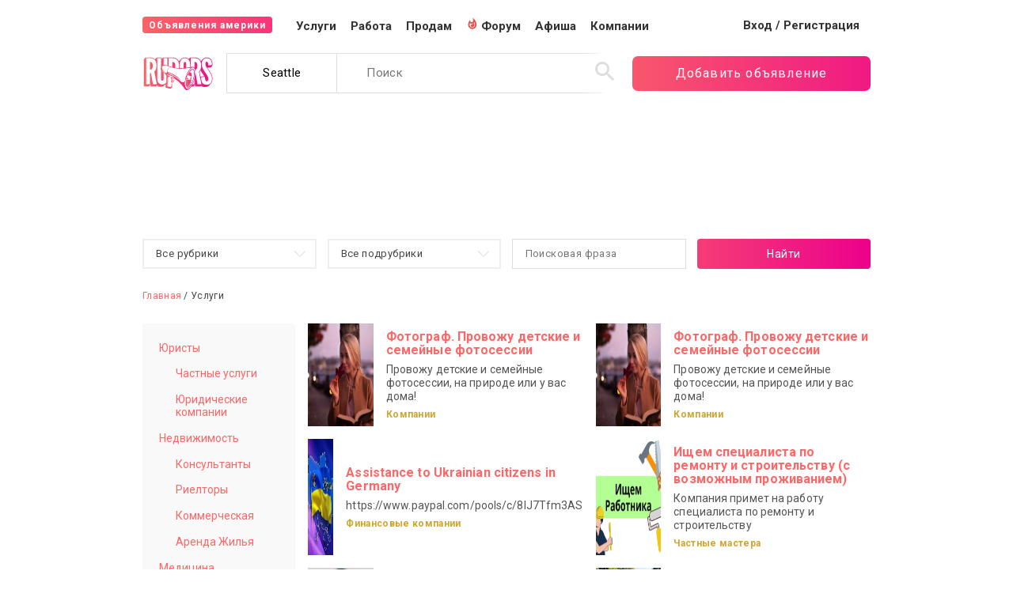

--- FILE ---
content_type: text/html; charset=UTF-8
request_url: https://rupors.com/ads/services?page=8
body_size: 8125
content:
<!DOCTYPE html>
<html lang="ru" prefix="og: http://ogp.me/ns#">
<head>
    <script async src="https://www.googletagmanager.com/gtag/js?id=UA-115624357-2"></script>
    <script>
    window.dataLayer = window.dataLayer || [];
    function gtag(){dataLayer.push(arguments);}
    gtag('js', new Date());
    gtag('config', 'UA-115624357-2');
    </script>
    <script data-ad-client="ca-pub-8375628524292832" async src="https://pagead2.googlesyndication.com/pagead/js/adsbygoogle.js"></script>
	<meta charset="UTF-8">
    <meta name="viewport" content="width=device-width">
    <title>Объявления в США 😏 на русском языке.</title>
    <meta name="description" content="👍 Обьявления в США, самый большой архив объявлений в Штатах. Работа, Услуги, Афиша на русском языке">
    <meta name="og:title" property="og:title" content="Объявления в США 😏 на русском языке.">
	<meta property="og:image" content="http://rupors.test/assets/images/w.jpg">
	<meta property="og:description" content="👍 Обьявления в США, самый большой архив объявлений в Штатах. Работа, Услуги, Афиша на русском языке">
    <link href="https://cdnjs.cloudflare.com/ajax/libs/select2/4.0.6-rc.0/css/select2.min.css" rel="stylesheet" />
    <link rel="stylesheet" href="/assets/css/jquery.arcticmodal-0.3.css">
	<link href="https://fonts.googleapis.com/css?family=Roboto:400,700&subset=cyrillic" rel="stylesheet">
    <link rel="stylesheet" href="/assets/css/app.css?id=122c1bd2b5ae11d1e898">
    <link rel="stylesheet" href="/assets/css/lightbox.min.css">
    <link rel="icon" type="image/png" href="/assets/images/favicon.png" />
	<meta name="csrf-token" content="ZcvM4ccYnu8czDiTJyTZvyTThgC8aMCGb0lj9e3i">
		</head>
<body>
<div class="mobile-navigation-wrapper">
    <div class="mobile-navigation">
        <div class="main-handling flex">
            <i id="sandwich" class="icon sandwich" onselectstart="return false;">menu</i>
                        <a href="/office/ads/add"><i class="icon" onselectstart="return false;">add</i></a>
        </div>
        <a href="/office" class="navigation-office-link"><i class="icon">account_circle</i></a>
    </div>
</div>
<div class="mobile-sandwich-menu-wrapper">
    <div class="sandwich-content">
        <a href="https://rupors.com/ads/services">Услуги</a>
        <a href="https://rupors.com/ads/vacancy">Работа</a>
        <a href="https://rupors.com/ads/goods">Продам</a>
        <a href="https://rupors.com/forum">Форум</a>
        <a href="https://rupors.com/ads/affisha">Афиша</a>
        <a href="https://rupors.com/companies">Компании</a>
    </div>
</div>
<script>
(function(){
	var toggle = document.getElementById("sandwich");
	var aside = document.querySelector(".mobile-sandwich-menu-wrapper");
	toggle.addEventListener("click", function(){
		aside.classList.toggle('visible');
	}, false);
})()
</script>
<div class="outerWrapper">
	<div class="innerWrapper">
		<div class="innerContent headerContent">
			<nav class="source-navigation grid">
                <a class="head-home-link" href="https://rupors.com">
					<div class="informer">Объявления америки</div>
                </a>
				<div class="main-menu">
					<div role="navigation" id="menuLinks" class="menuLinks">
						<a href="https://rupors.com/ads/services">Услуги</a>
						<a href="https://rupors.com/ads/vacancy">Работа</a>
						<a href="https://rupors.com/ads/goods">Продам</a>
						<a href="https://rupors.com/forum"><i class="forum-icon icon">whatshot</i> Форум</a>
                        <a href="https://rupors.com/ads/affisha">Афиша</a>
						<a href="https://rupors.com/companies">Компании</a>
					</div>
				</div>
				<div class="userNavigation">
									<a href="/login" class="startLink"><span class="fullText">Вход / Регистрация</span><span class="mobileText"><i class="icons top-interface" >arrow_right_alt</i></span></a>
								</div>
	        </nav>
    <div role="banner" class="secondaryNavigation grid">
                <a class="interface-off" href="/">
                    <img role="logo" title="Объявления америки" src="/assets/images/rupors.svg">
                </a>
                <div class="interface-mobile">
                    <a href="https://rupors.com/forum">Форум</a>
                    <a href="#" class="chooice_user_city">Seattle</a>
                </div>
                <div class="searchWrapper grid">
                    <a class="fablet-logo" href="/">
                        <img role="logo" title="Объявления америки" src="/assets/images/rupors.svg">
                    </a>
                    <form role="search" action="https://rupors.com/ads/services" method="POST">
                        <input type="hidden" name="_token" value="ZcvM4ccYnu8czDiTJyTZvyTThgC8aMCGb0lj9e3i">
                        <a href="#" class="chooice_user_city interface-off">Seattle</a>
                        <input name="search" type="search" placeholder="Поиск" autocomplete="off">
                        <button class="topSearch"><i class="icons">search</i></button>
                    </form>
                </div>
                <a href="https://rupors.com/office/ads/add" class="bigButton">Добавить объявление</a>
                </div>
            </div>
        </div>
    </div>

    <div class="topAdsWrapper">
        <div class="innerWrapper header-links grid">
            <a href="/welcome">
            <div class="welcome-header grid">
                <img src="/assets/images/f.png">
                <div class="welcome-description">
                    <p>Первый раз на сайте?</p>
                    <p>Узнайте как пользоваться сайтом и сколько полезного мы для вас приготовили.</p>
                    <p>Подробности</p>
                </div>
            </div>
            </a>
            <script async src="https://pagead2.googlesyndication.com/pagead/js/adsbygoogle.js"></script>
            <ins class="adsbygoogle"
                style="display:block"
                data-ad-format="fluid"
                data-ad-layout-key="-gd+f+7w-73-e"
                data-ad-client="ca-pub-8375628524292832"
                data-ad-slot="8600651736"></ins>
            <script>
                (adsbygoogle = window.adsbygoogle || []).push({});
            </script>
            
        </div>
    </div>


    
<div id="content" class="outerWrapper filterWrapper">
	<div class="innerWrapper">
		<div class="innerContent  filterContent">
            <form action="https://rupors.com/ads/services" method="POST" class="search_form">
                <input type="hidden" name="_token" value="ZcvM4ccYnu8czDiTJyTZvyTThgC8aMCGb0lj9e3i">
				<select name="category" v-model="category">
					<option value="0">Все рубрики</option>
					<option v-for="cat in mainCategories" v-bind:value="cat.id">{{ cat.name }}</option>
				</select>
				<select name="sub_category" v-model="sub_category">
					<option value="0">Все подрубрики</option>
					<option v-for="cat in subCategories" v-bind:value="cat.id">{{ cat.name }}</option>
				</select>
				<input name="search" type="text" placeholder="Поисковая фраза" value="">
				<button type="submit" class="button">Найти</button>
            </form>
		</div>
	</div>
</div>


<div class="outerWrapper mainBreadcrumbs">
	<div class="innerWrapper">
    <a href="/">Главная</a> /
					Услуги

			</div>
</div>
<div class="outerWrapper loopSearch">
	<div class="innerWrapper">
		<div class="innerContent  loopEmbrace">


<aside class="asideCategories">

					<a href="/ads/services/cat/8" class="setCategory  " data-id="8">Юристы</a>

			<div class="childBox clear">
															<a href="/ads/services/cat/8/47" class="setSubCategory" data-id="47">Частные услуги</a>
											<a href="/ads/services/cat/8/48" class="setSubCategory" data-id="48">Юридические компании</a>
												</div>

					<a href="/ads/services/cat/9" class="setCategory  " data-id="9">Недвижимость</a>

			<div class="childBox clear">
															<a href="/ads/services/cat/9/45" class="setSubCategory" data-id="45">Консультанты</a>
											<a href="/ads/services/cat/9/46" class="setSubCategory" data-id="46">Риелторы</a>
											<a href="/ads/services/cat/9/57" class="setSubCategory" data-id="57">Коммерческая</a>
											<a href="/ads/services/cat/9/58" class="setSubCategory" data-id="58">Аренда Жилья</a>
												</div>

					<a href="/ads/services/cat/11" class="setCategory  " data-id="11">Медицина</a>

			<div class="childBox clear">
															<a href="/ads/services/cat/11/43" class="setSubCategory" data-id="43">Ветеринарные клиники</a>
											<a href="/ads/services/cat/11/44" class="setSubCategory" data-id="44">Здоровье человека</a>
												</div>

					<a href="/ads/services/cat/12" class="setCategory  " data-id="12">Салоны</a>

			<div class="childBox clear">
															<a href="/ads/services/cat/12/41" class="setSubCategory" data-id="41">Стиль и Мода</a>
											<a href="/ads/services/cat/12/42" class="setSubCategory" data-id="42">Здоровье</a>
												</div>

					<a href="/ads/services/cat/13" class="setCategory  " data-id="13">Магазины</a>

			<div class="childBox clear">
															<a href="/ads/services/cat/13/39" class="setSubCategory" data-id="39">Частные магазины</a>
											<a href="/ads/services/cat/13/40" class="setSubCategory" data-id="40">Торговые сети</a>
												</div>

					<a href="/ads/services/cat/14" class="setCategory  " data-id="14">Строительство</a>

			<div class="childBox clear">
															<a href="/ads/services/cat/14/37" class="setSubCategory" data-id="37">Частные мастера</a>
											<a href="/ads/services/cat/14/38" class="setSubCategory" data-id="38">Строительные компании</a>
												</div>

					<a href="/ads/services/cat/15" class="setCategory  " data-id="15">Перевозки</a>

			<div class="childBox clear">
															<a href="/ads/services/cat/15/35" class="setSubCategory" data-id="35">Пассажирские</a>
											<a href="/ads/services/cat/15/36" class="setSubCategory" data-id="36">Коммерческие</a>
											<a href="/ads/services/cat/15/49" class="setSubCategory" data-id="49">Переезд и Грузчики</a>
												</div>

					<a href="/ads/services/cat/16" class="setCategory  " data-id="16">Свадьбы и банкеты</a>

			<div class="childBox clear">
															<a href="/ads/services/cat/16/33" class="setSubCategory" data-id="33">Организаторы</a>
											<a href="/ads/services/cat/16/34" class="setSubCategory" data-id="34">Компании</a>
												</div>

					<a href="/ads/services/cat/17" class="setCategory  " data-id="17">Финансы</a>

			<div class="childBox clear">
															<a href="/ads/services/cat/17/31" class="setSubCategory" data-id="31">Финансовые консультанты</a>
											<a href="/ads/services/cat/17/32" class="setSubCategory" data-id="32">Финансовые компании</a>
												</div>

					<a href="/ads/services/cat/19" class="setCategory  " data-id="19">IT/Интренет</a>

			<div class="childBox clear">
															<a href="/ads/services/cat/19/29" class="setSubCategory" data-id="29">IT  компании</a>
											<a href="/ads/services/cat/19/30" class="setSubCategory" data-id="30">Интернет провайдеры</a>
											<a href="/ads/services/cat/19/59" class="setSubCategory" data-id="59">Частные мастера</a>
												</div>

					<a href="/ads/services/cat/20" class="setCategory  " data-id="20">Уборка</a>

			<div class="childBox clear">
															<a href="/ads/services/cat/20/27" class="setSubCategory" data-id="27">Промышленная уборка</a>
											<a href="/ads/services/cat/20/28" class="setSubCategory" data-id="28">Уборка жилых помещений</a>
												</div>

					<a href="/ads/services/cat/22" class="setCategory  " data-id="22">Обучение</a>

			<div class="childBox clear">
															<a href="/ads/services/cat/22/21" class="setSubCategory" data-id="21">Школы и Садики</a>
											<a href="/ads/services/cat/22/26" class="setSubCategory" data-id="26">Репетиторы и подготовка</a>
											<a href="/ads/services/cat/22/60" class="setSubCategory" data-id="60">Профессиональное обучение</a>
												</div>

					<a href="/ads/services/cat/23" class="setCategory  " data-id="23">Отдых и туризм</a>

			<div class="childBox clear">
															<a href="/ads/services/cat/23/24" class="setSubCategory" data-id="24">Внутренний туризм</a>
											<a href="/ads/services/cat/23/25" class="setSubCategory" data-id="25">Внешний туризм</a>
												</div>

					<a href="/ads/services/cat/50" class="setCategory  " data-id="50">Религиозные организации</a>

			<div class="childBox clear">
															<a href="/ads/services/cat/50/51" class="setSubCategory" data-id="51">Местные</a>
											<a href="/ads/services/cat/50/52" class="setSubCategory" data-id="52">Международные</a>
												</div>

					<a href="/ads/services/cat/53" class="setCategory  " data-id="53">Автосервис</a>

			<div class="childBox clear">
															<a href="/ads/services/cat/53/54" class="setSubCategory" data-id="54">Легковые авто</a>
											<a href="/ads/services/cat/53/55" class="setSubCategory" data-id="55">Коммерческий транспорт</a>
												</div>

		
		</aside>
			<div class="mainLoop grid">

															<div class="searchLoopBox grid ">
	<div class="searchThumbBox">
	<a href="https://rupors.com/ads/services/fotograf-provozhu-detskie-i-semeynye-fotosessii-9eXCOnag">
		<img data-src="/storage/ads_photo/SX0nr02Ey42KPjKzn4WUJMcotYpcmbUSVlKpj0EO.jpeg" alt=""></a>
	</div>
	<div class="searchLoopContent">
		<a href="https://rupors.com/ads/services/fotograf-provozhu-detskie-i-semeynye-fotosessii-9eXCOnag">
			<p>Фотограф. Провожу детские и семейные фотосессии</p>
			<p>Провожу детские и семейные фотосессии, на природе или у вас дома!</p>
			<p>Компании</p>
		</a>
	</div>
</div>											<div class="searchLoopBox grid ">
	<div class="searchThumbBox">
	<a href="https://rupors.com/ads/services/fotograf-provozhu-detskie-i-semeynye-fotosessii-qcToEolh">
		<img data-src="/storage/ads_photo/h3DOqsy1GrgkTXDm5ASKhUUJ6QkQyNncgCTQOGej.jpeg" alt=""></a>
	</div>
	<div class="searchLoopContent">
		<a href="https://rupors.com/ads/services/fotograf-provozhu-detskie-i-semeynye-fotosessii-qcToEolh">
			<p>Фотограф. Провожу детские и семейные фотосессии</p>
			<p>Провожу детские и семейные фотосессии, на природе или у вас дома!</p>
			<p>Компании</p>
		</a>
	</div>
</div>											<div class="searchLoopBox grid ">
	<div class="searchThumbBox">
	<a href="https://rupors.com/ads/services/assistance-to-ukrainian-citizens-in-germany-Pb3dQ5pw">
		<img data-src="/storage/ads_photo/LGz7mksfb3asFhEfiX5TdKUV92B3TPOe3ToZ8UWf.jpeg" alt=""></a>
	</div>
	<div class="searchLoopContent">
		<a href="https://rupors.com/ads/services/assistance-to-ukrainian-citizens-in-germany-Pb3dQ5pw">
			<p>Assistance to Ukrainian citizens in Germany</p>
			<p>https://www.paypal.com/pools/c/8IJ7Tfm3AS</p>
			<p>Финансовые компании</p>
		</a>
	</div>
</div>											<div class="searchLoopBox grid ">
	<div class="searchThumbBox">
	<a href="https://rupors.com/ads/services/ishchem-spetsialista-po-remontu-i-stroitelstvu-s-vozmozhnym-prozhivaniem-a0QELEHR">
		<img data-src="/storage/ads_photo/eZ6TgPXNeVaruARc8VD7JkYbKtEcTE0YakP0QbBr.png" alt=""></a>
	</div>
	<div class="searchLoopContent">
		<a href="https://rupors.com/ads/services/ishchem-spetsialista-po-remontu-i-stroitelstvu-s-vozmozhnym-prozhivaniem-a0QELEHR">
			<p>Ищем специалиста по ремонту и строительству (с возможным проживанием)</p>
			<p>Компания примет на работу специалиста по ремонту и строительству</p>
			<p>Частные мастера</p>
		</a>
	</div>
</div>											<div class="searchLoopBox grid ">
	<div class="searchThumbBox">
	<a href="https://rupors.com/ads/services/zapolnenie-immigratsionnykh-form-5UIcpgXN">
		<img data-src="/storage/ads_photo/y5Dyzwd3Eff5XlPUyAONt0HrD4wUL0NdSmOLcMGR.png" alt=""></a>
	</div>
	<div class="searchLoopContent">
		<a href="https://rupors.com/ads/services/zapolnenie-immigratsionnykh-form-5UIcpgXN">
			<p>Заполнение иммиграционных форм</p>
			<p>Заполнение иммиграционных форм, перевод документов, услуги по адаптации в США</p>
			<p>Юридические компании</p>
		</a>
	</div>
</div>											<div class="searchLoopBox grid ">
	<div class="searchThumbBox">
	<a href="https://rupors.com/ads/services/greenhouses-your-choice-for-year-round-gardening-success-bYGAbdAL">
		<img data-src="/storage/ads_photo/RpCYvRkymoRq2fk6EAZmNgPtbqYvUjU3TM48AceQ.jpeg" alt=""></a>
	</div>
	<div class="searchLoopContent">
		<a href="https://rupors.com/ads/services/greenhouses-your-choice-for-year-round-gardening-success-bYGAbdAL">
			<p>Greenhouses: Your Choice for Year-Round Gardening Success</p>
			<p>Premium greenhouses built to last. Easy assembly &amp; expert support.</p>
			<p>Здоровье</p>
		</a>
	</div>
</div>											<div class="searchLoopBox grid ">
	<div class="searchThumbBox">
	<a href="https://rupors.com/ads/services/professionalnaya-chistka-karpeta-myagkoy-mebeli-okon-wxRCBwjN">
		<img data-src="/storage/ads_photo/TG5OImwRQwXaLNomj0CmMaBBfVLLm6obYykVS71U.jpeg" alt=""></a>
	</div>
	<div class="searchLoopContent">
		<a href="https://rupors.com/ads/services/professionalnaya-chistka-karpeta-myagkoy-mebeli-okon-wxRCBwjN">
			<p>Профессиональная чистка карпета, мягкой мебели, окон</p>
			<p>Профессиональная чистка карпета, мягкой мебели а также отопительных труб, плитки</p>
			<p>Уборка жилых помещений</p>
		</a>
	</div>
</div>											<div class="searchLoopBox grid ">
	<div class="searchThumbBox">
	<a href="https://rupors.com/ads/services/professionalnaya-chistka-karpeta-myagkoy-mebeli-i-okon-BK79PMXb">
		<img data-src="/storage/ads_photo/FSWF5u4l0vGSfVqdSAaD4h3yWTF3rj9GJ4KYfGIK.jpeg" alt=""></a>
	</div>
	<div class="searchLoopContent">
		<a href="https://rupors.com/ads/services/professionalnaya-chistka-karpeta-myagkoy-mebeli-i-okon-BK79PMXb">
			<p>ПРОФЕССИОНАЛЬНАЯ ЧИСТКА КАРПЕТА МЯГКОЙ МЕБЕЛИ И ОКОН</p>
			<p>ПРОФЕССИОНАЛЬНАЯ ЧИСТКА КАРПЕТА МЯГКОЙ МЕБЕЛИ И ОКОН</p>
			<p>Уборка жилых помещений</p>
		</a>
	</div>
</div>											<div class="searchLoopBox grid ">
	<div class="searchThumbBox">
	<a href="https://rupors.com/ads/services/auto-mechanical-work-ZzPUJRGy">
		<img data-src="/storage/ads_photo/FKfq4kKqLiFzFNLyWeSFjbqJrT3IGQat1Fn7Ueaq.png" alt=""></a>
	</div>
	<div class="searchLoopContent">
		<a href="https://rupors.com/ads/services/auto-mechanical-work-ZzPUJRGy">
			<p>Auto Mechanical Work</p>
			<p>We work on All Vehicles: Mechanical, Body and Frame!</p>
			<p>Легковые авто</p>
		</a>
	</div>
</div>											<div class="searchLoopBox grid ">
	<div class="searchThumbBox">
	<a href="https://rupors.com/ads/services/auto-mechanical-work-5s5qgQrj">
		<img data-src="/storage/ads_photo/mg8eUulOVBFpPb7PJnJuukv5KG6ABlwnoAQRiP2P.png" alt=""></a>
	</div>
	<div class="searchLoopContent">
		<a href="https://rupors.com/ads/services/auto-mechanical-work-5s5qgQrj">
			<p>Auto Mechanical Work</p>
			<p>We work on All Vehicles: Mechanical, Body and Frame!</p>
			<p>Легковые авто</p>
		</a>
	</div>
</div>											<div class="searchLoopBox grid ">
	<div class="searchThumbBox">
	<a href="https://rupors.com/ads/services/navedenie-porchi-v-ssha-silnaya-chernaya-magiya-na-vragov-nyu-york-J2iLH58C">
		<img data-src="/storage/ads_photo/7DYwbw02RCjgNp5c31dLv8GyNcGjNLlNcf6L21oH.png" alt=""></a>
	</div>
	<div class="searchLoopContent">
		<a href="https://rupors.com/ads/services/navedenie-porchi-v-ssha-silnaya-chernaya-magiya-na-vragov-nyu-york-J2iLH58C">
			<p>Наведение порчи в США, сильная черная магия на врагов Нью-Йорк</p>
			<p>Если вам нужно наказать врага или устранить соперника – обращайтесь.</p>
			<p>Частные магазины</p>
		</a>
	</div>
</div>											<div class="searchLoopBox grid ">
	<div class="searchThumbBox">
	<a href="https://rupors.com/ads/services/navedenie-porchi-v-ssha-silnaya-chernaya-magiya-na-vragov-nyu-york-38LADZgU">
		<img data-src="/storage/ads_photo/3SUvrwZcjkKgBnlmFF9rWatAENgFDwDHp2nEqSlO.png" alt=""></a>
	</div>
	<div class="searchLoopContent">
		<a href="https://rupors.com/ads/services/navedenie-porchi-v-ssha-silnaya-chernaya-magiya-na-vragov-nyu-york-38LADZgU">
			<p>Сильный приворот в США, приворот на любовь без отказа, быстро и надежно</p>
			<p>Если вам важно добиться взаимности, страсти и верности – обращайтесь</p>
			<p>Частные магазины</p>
		</a>
	</div>
</div>					
				</div>
				<div class="breadcrumbsWrapper">
					<ul class="pagination">
        
                    <li class="page-item"><a class="page-link" href="https://rupors.com/ads/services?page=7" rel="prev">&lsaquo;</a></li>
        
        
                    
            
            
                                                                        <li class="page-item"><a class="page-link" href="https://rupors.com/ads/services?page=1">1</a></li>
                                                                                <li class="page-item"><a class="page-link" href="https://rupors.com/ads/services?page=2">2</a></li>
                                                                                <li class="page-item"><a class="page-link" href="https://rupors.com/ads/services?page=3">3</a></li>
                                                                                <li class="page-item"><a class="page-link" href="https://rupors.com/ads/services?page=4">4</a></li>
                                                                                <li class="page-item"><a class="page-link" href="https://rupors.com/ads/services?page=5">5</a></li>
                                                                                <li class="page-item"><a class="page-link" href="https://rupors.com/ads/services?page=6">6</a></li>
                                                                                <li class="page-item"><a class="page-link" href="https://rupors.com/ads/services?page=7">7</a></li>
                                                                                <li class="page-item active"><span class="page-link">8</span></li>
                                                        
        
                    <li class="page-item disabled"><span class="page-link">&rsaquo;</span></li>
            </ul>

				</div>

				
			</div>
		</div>
	</div>
</div>




<!-- footer -->
<div class="outerWrapper footerWrapper">
	<div class="innerWrapper indexLoop">
		<footer class="innerContent">
		<div class="copyRights">
			<p>© Rupors.com, 2019 - 2026. Сайт бесплатных объявлений США на русском языке.</p>
			<p>Объявления, услуги и вакансии в Америке на русском языке. Сайт "Рупоры Америки". Все права защищены, любое копирование и распространение информации с сайта, без согласия владельцев и правообладателей, карается в соответствии с местным законодательством и международным правом.</p>
		</div>
		<div class="grid">
	            <div class="footerSection">
	                <h4>Пользователям</h4>
	                <a href="/ads/services">Услуги</a>
	                <a href="https://rupors.com/ads/affisha">Афиша</a>
	                <a href="/companies">Компании</a>
	                <a href="/privacy">Соглашение</a>
	            </div>
	            <div class="footerSection">
	                <h4>Бизнесу</h4>
	                <a href="/website">Персональный сайт</a>
	                <a href="/advert">Реклама на сайте</a>
	                <a href="/office/marketing">Добавить баннер</a>
	                <a href="/contacts">Обратная связь</a>
	            </div>
	            <div class="footerSection">
	                <h4>Контакты</h4>
	                <p>425-999-3195</p>
	                <p>Сиэтл, Вашингтон</p>
	            </div>
	        </div>
		</footer>
	</div>
</div>
<div style="display: none;">
    <div class="box-modal" id="user_city_modal">
        <div class="box-modal_close arcticmodal-close">закрыть</div>
        <p class="city-selector-text">Выберите город, в котором желаете смотреть объявления.</p>
        <form action="https://rupors.com/setCity" method="POST">
            <input type="hidden" name="_token" value="ZcvM4ccYnu8czDiTJyTZvyTThgC8aMCGb0lj9e3i">        <select name="state" class="select-get-state city-selector-input" style="width:100%"></select>
        <br /><br />
        <select name="city" class="select-get-city2 city-selector-input" style="width:100%" disabled></select>
        <br />
            <button class="button" style="margin-top:15px;" disabled>Применить</button>
        </form>
    </div>
</div>

<script src="/assets/js/manifest.js?id=3c768977c2574a34506e"></script>
<script src="/assets/js/vendor.js?id=e8cdd28b2331e4cb4179"></script>
<script src="/assets/js/app.js?id=7727dcd90fc9278a030f"></script>



<script src="https://cdnjs.cloudflare.com/ajax/libs/select2/4.0.6-rc.0/js/select2.min.js"></script>

<!-- jsdelivr cdn -->
<script src="https://cdn.jsdelivr.net/npm/vee-validate@2.1.6/dist/vee-validate.js"></script>
<script src="https://cdn.jsdelivr.net/npm/vee-validate@2.1.6/dist/locale/ru.js"></script>
<script type="text/javascript">
    Vue.use(VeeValidate,{
        //delay:   2000,
        events: 'input|blur',
        locale: 'ru'
    });
</script>
<script type="text/javascript">
$(document).ready(function () {

    $('body').on('click','.file_upload_link',function () {

        $(this).next('input[type=file]').click();
        return false;

    });

    $('.select-get-state').select2({
        'placeholder':'Штат',
        ajax: {
            url: '/states_search',
            dataType: 'json',
            delay: 250,
            processResults: function (data) {
                return {
                    results: data
                };
            },
            cache: true
        }
    });

    select_get_state = '0';
    $('body').on('change','.select-get-state',function () {

        select_get_state = $(this).val();
        $('.select-get-city2').attr('disabled',false);


        $('.select-get-city2').select2({
            'placeholder':'Город',
            ajax: {
                url: '/states_cities_search/'+select_get_state,
                dataType: 'json',
                delay: 250,
                processResults: function (data) {
                    return {
                        results: data
                    };
                },
                cache: true
            }
        });

    });

    $('.select-get-city2').select2({
        'placeholder':'Город',
        ajax: {
            url: '/states_cities_search/'+select_get_state,
            dataType: 'json',
            delay: 250,
            processResults: function (data) {
                return {
                    results: data
                };
            },
            cache: true
        }
    });

    $('.select-get-city').select2({
        'placeholder':'Выберите город',
        ajax: {
            url: '/cities_search',
            dataType: 'json',
            delay: 250,
            processResults: function (data) {
                return {
                    results: data
                };
            },
            cache: true
        }
    });


    $('.select-get-city2').change(function () {
        $('#user_city_modal').find('button').attr('disabled',false);
    });

    $('body').on('click','.chooice_user_city',function () {

        $('#user_city_modal').arcticmodal();

        return false;
    });

});
</script>

<script src="/assets/js/helpers.js"></script>
<script src="/assets/js/jquery.arcticmodal-0.3.min.js"></script>
<script type="text/javascript">
	if(document.getElementById('top')){
		var top = new Vue({
			el:'#top', 
			data: { 
				slides: [{
					url:'#',
					image:''
				}],
				current:0,
				disableAnimation: true
			},
			computed : {
				currentSlide : function()
				{
					return this.slides[this.current]
				}
			},
			methods : 
			{
				next : function()
				{
					this.current = this.current === this.slides.length - 1 ? 0 : this.current + 1 ;
				}
			},
			mounted : function()
			{ 
				var context = this;

				axios.get('/banners/image/1')
				.then(function(res){
					if(res.data.length > 0){
						context.slides = res.data;
					}
				})
				.catch(function(e){
					console.log(e);
				})
				.finally(function(){
					if(context.slides.length === 1)
					{
						return;
					}

					setInterval(function(){context.disableAnimation=false }, 2000);
					setInterval(function(){context.next() }, 8000);
					setInterval(function(){context.disableAnimation=true }, 8000);
				})
			}
		});
	}
</script>
<script type="text/javascript">
    csrf_token = 'ZcvM4ccYnu8czDiTJyTZvyTThgC8aMCGb0lj9e3i';
</script>

<script type="text/javascript">

$(document).ready(function () {


    var app = new Vue({
        el: '#content',
        data: {
            categories: {"0":[{"id":8,"name":"\u042e\u0440\u0438\u0441\u0442\u044b","slug":"law","parent_id":0},{"id":9,"name":"\u041d\u0435\u0434\u0432\u0438\u0436\u0438\u043c\u043e\u0441\u0442\u044c","slug":"estate","parent_id":0},{"id":11,"name":"\u041c\u0435\u0434\u0438\u0446\u0438\u043d\u0430","slug":"med","parent_id":0},{"id":12,"name":"\u0421\u0430\u043b\u043e\u043d\u044b","slug":"sln","parent_id":0},{"id":13,"name":"\u041c\u0430\u0433\u0430\u0437\u0438\u043d\u044b","slug":"ecom","parent_id":0},{"id":14,"name":"\u0421\u0442\u0440\u043e\u0438\u0442\u0435\u043b\u044c\u0441\u0442\u0432\u043e","slug":"constr","parent_id":0},{"id":15,"name":"\u041f\u0435\u0440\u0435\u0432\u043e\u0437\u043a\u0438","slug":"crg","parent_id":0},{"id":16,"name":"\u0421\u0432\u0430\u0434\u044c\u0431\u044b \u0438 \u0431\u0430\u043d\u043a\u0435\u0442\u044b","slug":"wed","parent_id":0},{"id":17,"name":"\u0424\u0438\u043d\u0430\u043d\u0441\u044b","slug":"fin","parent_id":0},{"id":19,"name":"IT\/\u0418\u043d\u0442\u0440\u0435\u043d\u0435\u0442","slug":"it","parent_id":0},{"id":20,"name":"\u0423\u0431\u043e\u0440\u043a\u0430","slug":"cln","parent_id":0},{"id":22,"name":"\u041e\u0431\u0443\u0447\u0435\u043d\u0438\u0435","slug":"edu","parent_id":0},{"id":23,"name":"\u041e\u0442\u0434\u044b\u0445 \u0438 \u0442\u0443\u0440\u0438\u0437\u043c","slug":"rst","parent_id":0},{"id":50,"name":"\u0420\u0435\u043b\u0438\u0433\u0438\u043e\u0437\u043d\u044b\u0435 \u043e\u0440\u0433\u0430\u043d\u0438\u0437\u0430\u0446\u0438\u0438","slug":"rel","parent_id":0},{"id":53,"name":"\u0410\u0432\u0442\u043e\u0441\u0435\u0440\u0432\u0438\u0441","slug":"autoservice","parent_id":0}],"22":[{"id":21,"name":"\u0428\u043a\u043e\u043b\u044b \u0438 \u0421\u0430\u0434\u0438\u043a\u0438","slug":"edusm","parent_id":22},{"id":26,"name":"\u0420\u0435\u043f\u0435\u0442\u0438\u0442\u043e\u0440\u044b \u0438 \u043f\u043e\u0434\u0433\u043e\u0442\u043e\u0432\u043a\u0430","slug":"eduloc","parent_id":22},{"id":60,"name":"\u041f\u0440\u043e\u0444\u0435\u0441\u0441\u0438\u043e\u043d\u0430\u043b\u044c\u043d\u043e\u0435 \u043e\u0431\u0443\u0447\u0435\u043d\u0438\u0435","slug":"\u041e\u0431\u0443\u0447\u0435\u043d\u0438\u0435","parent_id":22}],"23":[{"id":24,"name":"\u0412\u043d\u0443\u0442\u0440\u0435\u043d\u043d\u0438\u0439 \u0442\u0443\u0440\u0438\u0437\u043c","slug":"trvlin","parent_id":23},{"id":25,"name":"\u0412\u043d\u0435\u0448\u043d\u0438\u0439 \u0442\u0443\u0440\u0438\u0437\u043c","slug":"trvlout","parent_id":23}],"20":[{"id":27,"name":"\u041f\u0440\u043e\u043c\u044b\u0448\u043b\u0435\u043d\u043d\u0430\u044f \u0443\u0431\u043e\u0440\u043a\u0430","slug":"clncorp","parent_id":20},{"id":28,"name":"\u0423\u0431\u043e\u0440\u043a\u0430 \u0436\u0438\u043b\u044b\u0445 \u043f\u043e\u043c\u0435\u0449\u0435\u043d\u0438\u0439","slug":"clnhome","parent_id":20}],"19":[{"id":29,"name":"IT  \u043a\u043e\u043c\u043f\u0430\u043d\u0438\u0438","slug":"itcom","parent_id":19},{"id":30,"name":"\u0418\u043d\u0442\u0435\u0440\u043d\u0435\u0442 \u043f\u0440\u043e\u0432\u0430\u0439\u0434\u0435\u0440\u044b","slug":"lanit","parent_id":19},{"id":59,"name":"\u0427\u0430\u0441\u0442\u043d\u044b\u0435 \u043c\u0430\u0441\u0442\u0435\u0440\u0430","slug":"IT\/\u0418\u043d\u0442\u0440\u0435\u043d\u0435\u0442","parent_id":19}],"17":[{"id":31,"name":"\u0424\u0438\u043d\u0430\u043d\u0441\u043e\u0432\u044b\u0435 \u043a\u043e\u043d\u0441\u0443\u043b\u044c\u0442\u0430\u043d\u0442\u044b","slug":"finco","parent_id":17},{"id":32,"name":"\u0424\u0438\u043d\u0430\u043d\u0441\u043e\u0432\u044b\u0435 \u043a\u043e\u043c\u043f\u0430\u043d\u0438\u0438","slug":"fincorp","parent_id":17}],"16":[{"id":33,"name":"\u041e\u0440\u0433\u0430\u043d\u0438\u0437\u0430\u0442\u043e\u0440\u044b","slug":"merlance","parent_id":16},{"id":34,"name":"\u041a\u043e\u043c\u043f\u0430\u043d\u0438\u0438","slug":"mercorp","parent_id":16}],"15":[{"id":35,"name":"\u041f\u0430\u0441\u0441\u0430\u0436\u0438\u0440\u0441\u043a\u0438\u0435","slug":"transpe","parent_id":15},{"id":36,"name":"\u041a\u043e\u043c\u043c\u0435\u0440\u0447\u0435\u0441\u043a\u0438\u0435","slug":"comtrans","parent_id":15},{"id":49,"name":"\u041f\u0435\u0440\u0435\u0435\u0437\u0434 \u0438 \u0413\u0440\u0443\u0437\u0447\u0438\u043a\u0438","slug":"mvrs","parent_id":15}],"14":[{"id":37,"name":"\u0427\u0430\u0441\u0442\u043d\u044b\u0435 \u043c\u0430\u0441\u0442\u0435\u0440\u0430","slug":"buildpeo","parent_id":14},{"id":38,"name":"\u0421\u0442\u0440\u043e\u0438\u0442\u0435\u043b\u044c\u043d\u044b\u0435 \u043a\u043e\u043c\u043f\u0430\u043d\u0438\u0438","slug":"buildcorp","parent_id":14}],"13":[{"id":39,"name":"\u0427\u0430\u0441\u0442\u043d\u044b\u0435 \u043c\u0430\u0433\u0430\u0437\u0438\u043d\u044b","slug":"prvt","parent_id":13},{"id":40,"name":"\u0422\u043e\u0440\u0433\u043e\u0432\u044b\u0435 \u0441\u0435\u0442\u0438","slug":"shopcrp","parent_id":13}],"12":[{"id":41,"name":"\u0421\u0442\u0438\u043b\u044c \u0438 \u041c\u043e\u0434\u0430","slug":"stylesal","parent_id":12},{"id":42,"name":"\u0417\u0434\u043e\u0440\u043e\u0432\u044c\u0435","slug":"wesal","parent_id":12}],"11":[{"id":43,"name":"\u0412\u0435\u0442\u0435\u0440\u0438\u043d\u0430\u0440\u043d\u044b\u0435 \u043a\u043b\u0438\u043d\u0438\u043a\u0438","slug":"anwel","parent_id":11},{"id":44,"name":"\u0417\u0434\u043e\u0440\u043e\u0432\u044c\u0435 \u0447\u0435\u043b\u043e\u0432\u0435\u043a\u0430","slug":"peopwel","parent_id":11}],"9":[{"id":45,"name":"\u041a\u043e\u043d\u0441\u0443\u043b\u044c\u0442\u0430\u043d\u0442\u044b","slug":"conest","parent_id":9},{"id":46,"name":"\u0420\u0438\u0435\u043b\u0442\u043e\u0440\u044b","slug":"estelt","parent_id":9},{"id":57,"name":"\u041a\u043e\u043c\u043c\u0435\u0440\u0447\u0435\u0441\u043a\u0430\u044f","slug":"comm","parent_id":9},{"id":58,"name":"\u0410\u0440\u0435\u043d\u0434\u0430 \u0416\u0438\u043b\u044c\u044f","slug":"apart","parent_id":9}],"8":[{"id":47,"name":"\u0427\u0430\u0441\u0442\u043d\u044b\u0435 \u0443\u0441\u043b\u0443\u0433\u0438","slug":"lawprv","parent_id":8},{"id":48,"name":"\u042e\u0440\u0438\u0434\u0438\u0447\u0435\u0441\u043a\u0438\u0435 \u043a\u043e\u043c\u043f\u0430\u043d\u0438\u0438","slug":"lawcorp","parent_id":8}],"50":[{"id":51,"name":"\u041c\u0435\u0441\u0442\u043d\u044b\u0435","slug":"local","parent_id":50},{"id":52,"name":"\u041c\u0435\u0436\u0434\u0443\u043d\u0430\u0440\u043e\u0434\u043d\u044b\u0435","slug":"internat","parent_id":50}],"53":[{"id":54,"name":"\u041b\u0435\u0433\u043a\u043e\u0432\u044b\u0435 \u0430\u0432\u0442\u043e","slug":"light","parent_id":53},{"id":55,"name":"\u041a\u043e\u043c\u043c\u0435\u0440\u0447\u0435\u0441\u043a\u0438\u0439 \u0442\u0440\u0430\u043d\u0441\u043f\u043e\u0440\u0442","slug":"commer","parent_id":53}]},
            category: 0,
            sub_category:0        },
        computed: {

            mainCategories: function () {
                return this.categories[0];
            },

            subCategories: function () {

                if( !this.category )
                    return false;

                return this.categories[this.category];
            }

        },
        watch: {

            category: function () {
                this.sub_category = 0;
            }

        },
        methods: {

            setCategory: function (id) {
                this.category = id;
            },

            setSubCategory: function (id,parent_id) {
                app.category = parent_id;

                setTimeout(function () {
                    app.sub_category = id;
                },1);

                setTimeout(function () {
                    app.formSubmit();
                },300);

            },

            formSubmit: function () {
                $('.search_form').submit();
            }

        }
    });
});
</script>

</body>
</html>

--- FILE ---
content_type: text/html; charset=utf-8
request_url: https://www.google.com/recaptcha/api2/aframe
body_size: 266
content:
<!DOCTYPE HTML><html><head><meta http-equiv="content-type" content="text/html; charset=UTF-8"></head><body><script nonce="f9cDxAXtVsCIGtsanHvg4Q">/** Anti-fraud and anti-abuse applications only. See google.com/recaptcha */ try{var clients={'sodar':'https://pagead2.googlesyndication.com/pagead/sodar?'};window.addEventListener("message",function(a){try{if(a.source===window.parent){var b=JSON.parse(a.data);var c=clients[b['id']];if(c){var d=document.createElement('img');d.src=c+b['params']+'&rc='+(localStorage.getItem("rc::a")?sessionStorage.getItem("rc::b"):"");window.document.body.appendChild(d);sessionStorage.setItem("rc::e",parseInt(sessionStorage.getItem("rc::e")||0)+1);localStorage.setItem("rc::h",'1769907569889');}}}catch(b){}});window.parent.postMessage("_grecaptcha_ready", "*");}catch(b){}</script></body></html>

--- FILE ---
content_type: text/javascript
request_url: https://rupors.com/assets/js/app.js?id=7727dcd90fc9278a030f
body_size: 12899
content:
(window.webpackJsonp=window.webpackJsonp||[]).push([[0],{"+lRy":function(e,t){},0:function(e,t,r){r("JO1w"),r("+lRy"),e.exports=r("BLqG")},"8oxB":function(e,t){var r,n,o=e.exports={};function a(){throw new Error("setTimeout has not been defined")}function s(){throw new Error("clearTimeout has not been defined")}function i(e){if(r===setTimeout)return setTimeout(e,0);if((r===a||!r)&&setTimeout)return r=setTimeout,setTimeout(e,0);try{return r(e,0)}catch(t){try{return r.call(null,e,0)}catch(t){return r.call(this,e,0)}}}!function(){try{r="function"==typeof setTimeout?setTimeout:a}catch(e){r=a}try{n="function"==typeof clearTimeout?clearTimeout:s}catch(e){n=s}}();var c,l=[],p=!1,u=-1;function d(){p&&c&&(p=!1,c.length?l=c.concat(l):u=-1,l.length&&f())}function f(){if(!p){var e=i(d);p=!0;for(var t=l.length;t;){for(c=l,l=[];++u<t;)c&&c[u].run();u=-1,t=l.length}c=null,p=!1,function(e){if(n===clearTimeout)return clearTimeout(e);if((n===s||!n)&&clearTimeout)return n=clearTimeout,clearTimeout(e);try{n(e)}catch(t){try{return n.call(null,e)}catch(t){return n.call(this,e)}}}(e)}}function m(e,t){this.fun=e,this.array=t}function v(){}o.nextTick=function(e){var t=new Array(arguments.length-1);if(arguments.length>1)for(var r=1;r<arguments.length;r++)t[r-1]=arguments[r];l.push(new m(e,t)),1!==l.length||p||i(f)},m.prototype.run=function(){this.fun.apply(null,this.array)},o.title="browser",o.browser=!0,o.env={},o.argv=[],o.version="",o.versions={},o.on=v,o.addListener=v,o.once=v,o.off=v,o.removeListener=v,o.removeAllListeners=v,o.emit=v,o.prependListener=v,o.prependOnceListener=v,o.listeners=function(e){return[]},o.binding=function(e){throw new Error("process.binding is not supported")},o.cwd=function(){return"/"},o.chdir=function(e){throw new Error("process.chdir is not supported")},o.umask=function(){return 0}},"9tPo":function(e,t){e.exports=function(e){var t="undefined"!=typeof window&&window.location;if(!t)throw new Error("fixUrls requires window.location");if(!e||"string"!=typeof e)return e;var r=t.protocol+"//"+t.host,n=r+t.pathname.replace(/\/[^\/]*$/,"/");return e.replace(/url\s*\(((?:[^)(]|\((?:[^)(]+|\([^)(]*\))*\))*)\)/gi,(function(e,t){var o,a=t.trim().replace(/^"(.*)"$/,(function(e,t){return t})).replace(/^'(.*)'$/,(function(e,t){return t}));return/^(#|data:|http:\/\/|https:\/\/|file:\/\/\/|\s*$)/i.test(a)?e:(o=0===a.indexOf("//")?a:0===a.indexOf("/")?r+a:n+a.replace(/^\.\//,""),"url("+JSON.stringify(o)+")")}))}},"9zGo":function(e,t,r){var n=r("u4SY");"string"==typeof n&&(n=[[e.i,n,""]]);var o={hmr:!0,transform:void 0,insertInto:void 0};r("aET+")(n,o);n.locals&&(e.exports=n.locals)},BLqG:function(e,t){},HijD:function(e,t,r){window._=r("LvDl"),window.Popper=r("8L3F").default;try{window.$=window.jQuery=r("EVdn")}catch(e){}window.axios=r("vDqi"),window.axios.defaults.headers.common["X-Requested-With"]="XMLHttpRequest";var n=document.head.querySelector('meta[name="csrf-token"]');n?window.axios.defaults.headers.common["X-CSRF-TOKEN"]=n.content:console.error("CSRF token not found: https://laravel.com/docs/csrf#csrf-x-csrf-token")},I1BE:function(e,t){e.exports=function(e){var t=[];return t.toString=function(){return this.map((function(t){var r=function(e,t){var r=e[1]||"",n=e[3];if(!n)return r;if(t&&"function"==typeof btoa){var o=(s=n,"/*# sourceMappingURL=data:application/json;charset=utf-8;base64,"+btoa(unescape(encodeURIComponent(JSON.stringify(s))))+" */"),a=n.sources.map((function(e){return"/*# sourceURL="+n.sourceRoot+e+" */"}));return[r].concat(a).concat([o]).join("\n")}var s;return[r].join("\n")}(t,e);return t[2]?"@media "+t[2]+"{"+r+"}":r})).join("")},t.i=function(e,r){"string"==typeof e&&(e=[[null,e,""]]);for(var n={},o=0;o<this.length;o++){var a=this[o][0];"number"==typeof a&&(n[a]=!0)}for(o=0;o<e.length;o++){var s=e[o];"number"==typeof s[0]&&n[s[0]]||(r&&!s[2]?s[2]=r:r&&(s[2]="("+s[2]+") and ("+r+")"),t.push(s))}},t}},JO1w:function(e,t,r){"use strict";r.r(t);var n=r("zlta"),o=r.n(n),a=r("XuX8"),s=r.n(a);r("HijD"),s.a.use(o.a),window.Vue=s.a;var i=r("rRDY");if(i.keys().map((function(e){return s.a.component(e.split("/").pop().split(".")[0],i(e).default)})),window.evtBus=new s.a({}),window.emitError=function(e){window.evtBus.$emit("error",e)},window.addEventListener("load",(function(){var e=document.querySelectorAll("img[data-src]");Array.from(e).map((function(e){e.src=e.dataset.src}))})),document.getElementById("app"))new s.a({el:"#app",vuetify:new o.a})},"KHd+":function(e,t,r){"use strict";function n(e,t,r,n,o,a,s,i){var c,l="function"==typeof e?e.options:e;if(t&&(l.render=t,l.staticRenderFns=r,l._compiled=!0),n&&(l.functional=!0),a&&(l._scopeId="data-v-"+a),s?(c=function(e){(e=e||this.$vnode&&this.$vnode.ssrContext||this.parent&&this.parent.$vnode&&this.parent.$vnode.ssrContext)||"undefined"==typeof __VUE_SSR_CONTEXT__||(e=__VUE_SSR_CONTEXT__),o&&o.call(this,e),e&&e._registeredComponents&&e._registeredComponents.add(s)},l._ssrRegister=c):o&&(c=i?function(){o.call(this,this.$root.$options.shadowRoot)}:o),c)if(l.functional){l._injectStyles=c;var p=l.render;l.render=function(e,t){return c.call(t),p(e,t)}}else{var u=l.beforeCreate;l.beforeCreate=u?[].concat(u,c):[c]}return{exports:e,options:l}}r.d(t,"a",(function(){return n}))},"L3+u":function(e,t,r){"use strict";r.r(t);var n={props:{ad_types:{type:Array,required:!0},affiche_types:{type:Array,required:!0},states:{type:Array,required:!0},categories:{type:Object,required:!0},companies:{type:Array,required:!0},services:{type:Array,required:!0},user:{},register_url:{type:String}},data:function(){return{dateInput:{modal:{date:!1,time:!1},date:(new Date).toISOString().substr(0,10),time:null},alert:{visible:!1,text:""},preview:{photo:"",photos:[]},errors:{twoZeroPrice:!1},editor:null,cities:[],maxLengths:{desc:4e3,short_desc:80},form:{info:{type:0,price:"",data_place:null,data_type:0,category:[0],sub_category:[0]},location:{state:0,city:[0],address:""},contact:{owner_id:"0",owner_type:"user",contact_person:"",phone:""},contents:{name:"",desc:"",short_desc:""},media:{youtube:"",photo:"",photos:[]}},progress:{steps:["info","location","contact","contents","media"],current:1},validation:{message:"",errors:{}},loading:{cities:!1,form:!1},auth:{register:!0,form:{email:"",password:"",password_confirmation:""}}}},computed:{shouldRegister:function(){return 0==this.user},shortCharsLeft:function(){return Math.max(0,this.maxLengths.short_desc-this.shortDescLen)},shortDescLen:function(){return this.form.contents.short_desc.length},descCharsLeft:function(){return Math.max(0,this.maxLengths.desc-this.descLen)},descLen:function(){return this.form.contents.desc.length},showPhotos:function(){return!1===this.isVacancy},isVacancy:function(){return 2===this.form.info.type},pricePlaceholder:function(){return this.isVacancy?"Зарплата":"Стоимость"},canSelectCompany:function(){return this.companies.length>0},subCategories:function(){return 0===this.form.info.category[0]?0:this.categories[this.form.info.category]},currentStep:function(){return this.progress.steps[this.progress.current-1]},currentFormPart:function(){return this.form[this.currentStep]},currentValidator:function(){return"/office/postings/validate/".concat(this.currentStep)},validationErrorsExist:function(){return Object.keys(this.validation.errors>0)},dateTime:function(){return"".concat(this.dateInput.date,"T").concat(this.dateInput.time||"")}},methods:{enforceNoTwoZeroesRule:function(){var e=this;"00"===this.form.info.price&&(this.form.info.price="0",this.errors.twoZeroPrice=!0,setTimeout((function(){e.errors.twoZeroPrice=!1}),300))},fixPrice:function(){var e=parseFloat(this.form.info.price.substr(0,5));isNaN(e)||e<=0?this.form.info.price="":this.form.info.price=e.toFixed(2)},photoLoad:function(e){arguments.length>1&&void 0!==arguments[1]&&arguments[1];var t=this;if(0===e.target.files.length)return t.preview.photo="",void(t.form.media.photo=null);t.form.media.photo=e.target.files[0];var r=new FileReader;r.onload=function(){t.preview.photo=r.result},r.readAsDataURL(e.target.files[0])},photosLoad:function(e){var t=this;t.preview.photos=[],t.form.media.photos=[];for(var r=e.target.files,n=0;n<r.length&&n<6;n++){t.form.media.photos.push(r[n]);var o=new FileReader;o.onload=function(e){t.preview.photos.push(e.target.result)},o.readAsDataURL(r[n])}},validateImage:function(e,t){return e.src.match(/^data:image\/(png|jpg|jpeg)/)?e.naturalWidth<150||e.naturalHeight<150?(this.validation.errors[t]="Изображение не соответствует тербуемым размерам. Минимум: 150x150 px, загружено "+e.naturalWidth+" x "+e.naturalHeight+"px",!1):(this.validation.errors[t]=void 0,!0):(this.validation.errors[t]="Изображение должно быть в формате png, jpg, jpeg",!1)},stateChanged:function(){this.cities=[],this.form.location.city[0]=0,this.loading.cities=!0;var e=this;axios.get("/cities/"+this.form.location.state).then((function(t){e.cities=t.data})).catch((function(e){alert("Произошла ошибка. Обновите страницу!")})).finally((function(){e.loading.cities=!1}))},err:function(e){return!!this.validation.errors[e]&&this.validation.errors[e][0]},unerr:function(e){this.validation.errors[e]=void 0,delete this.validation.errors[e]},resetValidationErrors:function(){this.validation.message="",this.validation.errors={}},updateFormProgress:function(){this.progress.current++>=this.progress.steps.length&&this.$refs.form.submit()},loggedIn:function(){this.submitForm()},validateCurrent:function(){if("user"===this.currentStep){var e=this.auth.register?"/register":"/login";return axios.post(e,this.auth.form)}if("info"===this.currentStep){var t=this.form.info,r={type:+t.type,price:t.price};return 3===r.type?(r.data_date=this.dateTime,r.data_place=t.data_place,r.data_type=t.data_type):(r.category=[t.category[0]],r.sub_category=[t.sub_category[0]]),axios.post(this.currentValidator,r)}if("media"===this.currentStep){var n=new FormData;return n.append("photo",this.form.media.photo),this.form.media.photos.map((function(e){n.append("photos[]",e)})),n.append("youtube",this.form.media.youtube),axios.post(this.currentValidator,n,{headers:{"Content-Type":"multipart/form-data"}})}return axios.post(this.currentValidator,this.currentFormPart)},prevStep:function(){this.$refs.form.scrollIntoView(),this.progress.current=Math.max(1,this.progress.current-1)},nextStep:function(){var e=this;this.$refs.form.scrollIntoView(),this.alert.visible=!1,this.validateCurrent().then((function(t){if(!(e.progress.current<e.progress.steps.length))return e.loading.form=!0,e.submitForm().catch((function(e){return Promise.reject(e)})).finally((function(){e.loading.form=!1}));e.progress.current++,e.resetValidationErrors()})).catch((function(t){t.response?422===t.response.status?(e.alert.text="Некоторые поля не прошли валидацию, пожалуйста проверьте даные.",e.validation.errors=t.response.data.errors):500===t.response.status?e.alert.text="🥺 К сожалению, сервер не смог обратобать запрос, и мы не знаем в чём дело.":e.alert.text=t.response.data.message||t.toString():e.alert.text=t.toString(),emitError(t.response||t),e.alert.visible=!0}))},submitForm:function(){var e=new FormData,t=this.form,r=t.info,n=t.location,o=t.contact,a=t.contents,s=t.media;return e.append("type",r.type),3==+r.type?(e.append("data_place",r.data_place),e.append("data_type",r.data_type),e.append("data_date",this.dateTime)):(e.append("category[]",r.category[0]),e.append("sub_category[]",r.sub_category[0])),e.append("price",r.price),e.append("address",n.address),e.append("state",n.state),e.append("city[]",n.city[0]),e.append("contact_person",o.contact_person),e.append("owner_id",o.owner_id),e.append("owner_type",o.owner_type),e.append("phone",o.phone),e.append("name",a.name),e.append("short_desc",a.short_desc),e.append("desc",a.desc),e.append("photo",s.photo),s.photos.map((function(t){e.append("photos[]",t)})),e.append("youtube",s.youtube),axios.get("/office/postings/fresh_csrf").then((function(t){var r=t.data.token;return axios.post("/office/postings/create_async",e,{headers:{"Content-Type":"multipart/form-data","X-CSRF-TOKEN":r}}).then((function(e){e.data.url&&(window.location.href=e.data.url)}))}))}},beforeMount:function(){},mounted:function(){var e=this;this.shouldRegister&&this.progress.steps.push("user"),this.editor=tinymce.init({selector:"#posting-description",plugins:["advlist autolink lists link preview anchor"],toolbar:"insertfile undo redo | styleselect | bold italic | alignleft aligncenter alignright alignjustify | bullist numlist outdent indent link",setup:function(t){t.on("change",(function(){tinymce.triggerSave(),e.form.contents.desc=tinyMCE.activeEditor.getContent()}))}})}},o=(r("UFl9"),r("KHd+")),a=Object(o.a)(n,(function(){var e=this,t=e.$createElement,r=e._self._c||t;return r("v-app",{attrs:{id:"form"}},[r("form",{ref:"form",attrs:{action:"/office/postings/add",method:"post",id:"create-posting-form",enctype:"multipart/form-data"}},[r("div",{staticClass:"create-ad"},[r("v-stepper",{model:{value:e.progress.current,callback:function(t){e.$set(e.progress,"current",t)},expression:"progress.current"}},[r("v-stepper-header",{staticStyle:{display:"flex","flex-direction":"row"}},e._l(e.progress.steps,(function(t,n){return r("div",{key:n,staticClass:"progress-cell"},[r("v-stepper-step",{attrs:{complete:e.progress.current>n+1,step:n+1}}),e._v(" "),n!==e.progress.steps.length-1?r("v-divider"):e._e()],1)})),0),e._v(" "),r("v-stepper-items",[r("v-alert",{staticStyle:{margin:"1rem 1rem 0"},attrs:{text:"",dismissible:"",dense:"",type:"error",border:"left",elevation:"2"},model:{value:e.alert.visible,callback:function(t){e.$set(e.alert,"visible",t)},expression:"alert.visible"}},[r("b",[e._v("Ошибка: ")]),e._v(e._s(e.alert.text)+"\n\t\t\t\t\t\t")]),e._v(" "),r("v-stepper-content",{attrs:{step:"1"}},[r("div",{staticClass:"information",attrs:{id:"step1"}},[r("h2",[e._v("Общая информация")]),e._v(" "),r("label",{attrs:{required:""}},[e._v("Тип объявления")]),e._v(" "),r("select",{directives:[{name:"model",rawName:"v-model",value:e.form.info.type,expression:"form.info.type"}],class:{"has-error":e.err("type")},attrs:{name:"type"},on:{change:[function(t){var r=Array.prototype.filter.call(t.target.options,(function(e){return e.selected})).map((function(e){return"_value"in e?e._value:e.value}));e.$set(e.form.info,"type",t.target.multiple?r:r[0])},function(t){return e.unerr("type")}]}},e._l(e.ad_types,(function(t,n){return r("option",{key:n,domProps:{value:n}},[e._v(e._s(t))])})),0),e._v(" "),r("span",{directives:[{name:"show",rawName:"v-show",value:e.err("type"),expression:"err('type')"}],staticClass:"is-error-msg"},[e._v(e._s(e.err("type")))]),e._v(" "),3===e.form.info.type?r("div",{staticClass:"top"},[r("div",{class:{"has-error":e.err("data_date")}},[r("v-row",[r("v-col",{attrs:{cols:"12",sm:"12",md:"6"}},[r("v-menu",{ref:"dateMenu",attrs:{"close-on-content-click":!1,"return-value":e.dateInput.date,transition:"scale-transition","offset-y":"","min-width":"290px"},on:{"update:returnValue":function(t){return e.$set(e.dateInput,"date",t)},"update:return-value":function(t){return e.$set(e.dateInput,"date",t)}},scopedSlots:e._u([{key:"activator",fn:function(t){var n=t.on;return[r("v-text-field",e._g({attrs:{label:"Дата",readonly:""},model:{value:e.dateInput.date,callback:function(t){e.$set(e.dateInput,"date",t)},expression:"dateInput.date"}},n))]}}],null,!1,2861011411),model:{value:e.dateInput.modal.date,callback:function(t){e.$set(e.dateInput.modal,"date",t)},expression:"dateInput.modal.date"}},[e._v(" "),r("v-date-picker",{attrs:{"no-title":"",scrollable:"",min:(new Date).toISOString()},model:{value:e.dateInput.date,callback:function(t){e.$set(e.dateInput,"date",t)},expression:"dateInput.date"}},[r("v-spacer"),e._v(" "),r("v-btn",{attrs:{text:"",color:"primary"},on:{click:function(t){e.dateInput.modal.date=!1}}},[e._v("Cancel")]),e._v(" "),r("v-btn",{attrs:{text:"",color:"primary"},on:{click:function(t){return e.$refs.dateMenu.save(e.dateInput.date)}}},[e._v("OK")])],1)],1)],1),e._v(" "),r("v-col",{attrs:{cols:"12",sm:"12",md:"6"}},[r("v-menu",{ref:"timeMenu",attrs:{"close-on-content-click":!1,"nudge-right":40,"return-value":e.dateInput.time,transition:"scale-transition","offset-y":"","max-width":"290px","min-width":"290px"},on:{"update:returnValue":function(t){return e.$set(e.dateInput,"time",t)},"update:return-value":function(t){return e.$set(e.dateInput,"time",t)}},scopedSlots:e._u([{key:"activator",fn:function(t){var n=t.on;return[r("v-text-field",e._g({attrs:{label:"Время",readonly:""},model:{value:e.dateInput.time,callback:function(t){e.$set(e.dateInput,"time",t)},expression:"dateInput.time"}},n))]}}],null,!1,1996391088),model:{value:e.dateInput.modal.time,callback:function(t){e.$set(e.dateInput.modal,"time",t)},expression:"dateInput.modal.time"}},[e._v(" "),e.dateInput.modal.time?r("v-time-picker",{attrs:{"full-width":""},on:{"click:minute":function(t){return e.$refs.timeMenu.save(e.dateInput.time)}},model:{value:e.dateInput.time,callback:function(t){e.$set(e.dateInput,"time",t)},expression:"dateInput.time"}}):e._e()],1)],1)],1)],1),e._v(" "),r("label",{staticClass:"not-active",attrs:{required:"",for:"posting-place"}},[e._v("Место проведения")]),e._v(" "),r("input",{directives:[{name:"model",rawName:"v-model",value:e.form.info.data_place,expression:"form.info.data_place"}],class:{"has-error":e.err("data_place")},attrs:{id:"posting-place",name:"data_place",type:"text",placeholder:"Место проведения",autocomplete:"off"},domProps:{value:e.form.info.data_place},on:{change:function(t){return e.unerr("data_place")},input:function(t){t.target.composing||e.$set(e.form.info,"data_place",t.target.value)}}}),e._v(" "),r("span",{directives:[{name:"show",rawName:"v-show",value:e.err("data_place"),expression:"err('data_place')"}],staticClass:"is-error-msg"},[e._v(e._s(e.err("data_place")))]),e._v(" "),r("label",{staticClass:"not-active"},[e._v("Тип мероприятия")]),e._v(" "),r("select",{directives:[{name:"model",rawName:"v-model",value:e.form.info.data_type,expression:"form.info.data_type"}],class:{"has-error":e.err("data_type")},attrs:{name:"data_type"},on:{change:[function(t){var r=Array.prototype.filter.call(t.target.options,(function(e){return e.selected})).map((function(e){return"_value"in e?e._value:e.value}));e.$set(e.form.info,"data_type",t.target.multiple?r:r[0])},function(t){return e.unerr("data_type")}]}},e._l(e.affiche_types,(function(t,n){return r("option",{key:n,domProps:{value:n}},[e._v(e._s(t))])})),0),e._v(" "),r("span",{directives:[{name:"show",rawName:"v-show",value:e.err("data_type"),expression:"err('data_type')"}],staticClass:"is-error-msg"},[e._v(e._s(e.err("data_type")))])]):r("div",{staticClass:"top"},[r("label",{attrs:{required:""}},[e._v("Основная категория")]),e._v(" "),r("select",{directives:[{name:"model",rawName:"v-model",value:e.form.info.category[0],expression:"form.info.category[0]"}],class:{"has-error":e.err("category.0")},attrs:{name:"category[]"},on:{change:[function(t){var r=Array.prototype.filter.call(t.target.options,(function(e){return e.selected})).map((function(e){return"_value"in e?e._value:e.value}));e.$set(e.form.info.category,0,t.target.multiple?r:r[0])},function(t){e.form.info.sub_category[0]=0,e.unerr("category.0")}]}},[r("option",{attrs:{disabled:"",value:"0"}},[e._v("Не выбрана")]),e._v(" "),e._l(e.categories[0],(function(t,n){return r("option",{key:n,domProps:{value:t.id}},[e._v(e._s(t.name))])}))],2),e._v(" "),r("span",{directives:[{name:"show",rawName:"v-show",value:e.err("category.0"),expression:"err('category.0')"}],staticClass:"is-error-msg"},[e._v(e._s(e.err("category.0")))]),e._v(" "),r("label",{attrs:{required:""}},[e._v("Подкатегория")]),e._v(" "),r("select",{directives:[{name:"model",rawName:"v-model",value:e.form.info.sub_category[0],expression:"form.info.sub_category[0]"}],class:{"has-error":e.err("sub_category.0")},attrs:{name:"sub_category[]"},on:{change:[function(t){var r=Array.prototype.filter.call(t.target.options,(function(e){return e.selected})).map((function(e){return"_value"in e?e._value:e.value}));e.$set(e.form.info.sub_category,0,t.target.multiple?r:r[0])},function(t){return e.unerr("sub_category.0")}]}},[r("option",{attrs:{disabled:"",value:"0"}},[e._v("Не выбрана")]),e._v(" "),e._l(e.subCategories,(function(t,n){return r("option",{key:n,domProps:{value:t.id}},[e._v(e._s(t.name))])}))],2),e._v(" "),r("span",{directives:[{name:"show",rawName:"v-show",value:e.err("sub_category.0"),expression:"err('sub_category.0')"}],staticClass:"is-error-msg"},[e._v(e._s(e.err("sub_category.0")))])]),e._v(" "),r("label",{attrs:{for:"posting-price"}},[e._v(e._s(e.pricePlaceholder)+" (USD)")]),e._v(" "),r("span",{staticClass:"addr-tooltip",class:{"no-two-zeroes-enforced":e.errors.twoZeroPrice},staticStyle:{opacity:"0.7",padding:"0","font-size":"12px"}},[e._v("Если значение не требуется или равно нулю, оставьте поле пустым")]),e._v(" "),r("input",{directives:[{name:"model",rawName:"v-model",value:e.form.info.price,expression:"form.info.price"}],class:{"has-error":e.err("price")},attrs:{id:"posting-price",spellcheck:"false",name:"price",type:"text",placeholder:e.pricePlaceholder,autocomplete:"off"},domProps:{value:e.form.info.price},on:{keyup:e.enforceNoTwoZeroesRule,change:function(t){e.unerr("price"),e.fixPrice()},input:function(t){t.target.composing||e.$set(e.form.info,"price",t.target.value)}}}),e._v(" "),r("span",{directives:[{name:"show",rawName:"v-show",value:e.err("price"),expression:"err('price')"}],staticClass:"is-error-msg"},[e._v(e._s(e.err("price")))])])]),e._v(" "),r("v-stepper-content",{attrs:{step:"2"}},[r("div",{staticClass:"location",attrs:{id:"step2"}},[r("h2",[e._v("Местоположение")]),e._v(" "),r("label",{attrs:{required:""}},[e._v("Укажите штат")]),e._v(" "),r("select",{directives:[{name:"model",rawName:"v-model",value:e.form.location.state,expression:"form.location.state"}],class:{"has-error":e.err("state")},attrs:{name:"state"},on:{change:[function(t){var r=Array.prototype.filter.call(t.target.options,(function(e){return e.selected})).map((function(e){return"_value"in e?e._value:e.value}));e.$set(e.form.location,"state",t.target.multiple?r:r[0])},function(t){e.stateChanged(),e.unerr("state")}]}},[r("option",{attrs:{disabled:"",value:"0"}},[e._v("Не указан")]),e._v(" "),e._l(e.states,(function(t,n){return r("option",{key:n,domProps:{value:t.id}},[e._v(e._s(t.name))])}))],2),e._v(" "),r("span",{directives:[{name:"show",rawName:"v-show",value:e.err("state"),expression:"err('state')"}],staticClass:"is-error-msg"},[e._v(e._s(e.err("state")))]),e._v(" "),r("label",{directives:[{name:"show",rawName:"v-show",value:0!==e.form.location.state,expression:"form.location.state !== 0"}]},[e._v(e._s(e.loading.cities?"Загружаем города...":"Ограничить по городу"))]),e._v(" "),r("select",{directives:[{name:"show",rawName:"v-show",value:0!==e.form.location.state&&!1===e.loading.cities,expression:"form.location.state !== 0 && loading.cities === false"},{name:"model",rawName:"v-model",value:e.form.location.city[0],expression:"form.location.city[0]"}],class:{"has-error":e.err("city.0")},attrs:{name:"city[]"},on:{change:[function(t){var r=Array.prototype.filter.call(t.target.options,(function(e){return e.selected})).map((function(e){return"_value"in e?e._value:e.value}));e.$set(e.form.location.city,0,t.target.multiple?r:r[0])},function(t){return e.unerr("city.0")}]}},[r("option",{attrs:{value:"0"}},[e._v("Показывать по всему штату")]),e._v(" "),e._l(e.cities,(function(t,n){return r("option",{key:n,domProps:{value:t.id}},[e._v(e._s(t.name))])}))],2),e._v(" "),r("span",{directives:[{name:"show",rawName:"v-show",value:e.err("city.0"),expression:"err('city.0')"}],staticClass:"is-error-msg"},[e._v(e._s(e.err("city.0")))]),e._v(" "),r("label",{attrs:{required:"",for:"posting-address"}},[e._v("Основной адрес")]),e._v(" "),r("span",{staticClass:"addr-tooltip",staticStyle:{opacity:"0.7",padding:"0","font-size":"12px"}},[e._v("Формат: "),r("b",[e._v("Seattle Pike Street 10")]),e._v(" или "),r("b",[e._v("10 Pike St, Seattle, WA 98101, USA")])]),e._v(" "),r("input",{directives:[{name:"model",rawName:"v-model",value:e.form.location.address,expression:"form.location.address"}],class:{"has-error":e.err("address")},attrs:{id:"posting-address",name:"address",type:"text",placeholder:"Основной адрес"},domProps:{value:e.form.location.address},on:{change:function(t){return e.unerr("address")},input:function(t){t.target.composing||e.$set(e.form.location,"address",t.target.value)}}}),e._v(" "),r("span",{directives:[{name:"show",rawName:"v-show",value:e.err("address"),expression:"err('address')"}],staticClass:"is-error-msg"},[e._v(e._s(e.err("address")))])])]),e._v(" "),r("v-stepper-content",{attrs:{step:"3"}},[r("div",{staticClass:"extra",attrs:{id:"step3"}},[r("h2",[e._v("Контактная информация")]),e._v(" "),e.canSelectCompany?r("div",{staticClass:"top"},[r("label",[e._v("Опубликовать")]),e._v(" "),r("select",{directives:[{name:"model",rawName:"v-model",value:e.form.contact.owner_type,expression:"form.contact.owner_type"}],staticClass:"bottom",class:{"has-error":e.err("owner_type")},attrs:{id:"this-pubname",name:"owner_type"},on:{change:[function(t){var r=Array.prototype.filter.call(t.target.options,(function(e){return e.selected})).map((function(e){return"_value"in e?e._value:e.value}));e.$set(e.form.contact,"owner_type",t.target.multiple?r:r[0])},function(t){return e.unerr("owner_type")}]}},[r("option",{attrs:{value:"user"}},[e._v("Как частное лицо")]),e._v(" "),r("option",{attrs:{value:"company"}},[e._v("От имени компании")])]),e._v(" "),r("span",{directives:[{name:"show",rawName:"v-show",value:e.err("owner_type"),expression:"err('owner_type')"}],staticClass:"is-error-msg"},[e._v(e._s(e.err("owner_type")))]),e._v(" "),r("label",{directives:[{name:"show",rawName:"v-show",value:"company"===e.form.contact.owner_type,expression:"form.contact.owner_type === 'company'"}]},[e._v("Выбрать компанию")]),e._v(" "),r("select",{directives:[{name:"show",rawName:"v-show",value:"company"===e.form.contact.owner_type,expression:"form.contact.owner_type === 'company'"},{name:"model",rawName:"v-model",value:e.form.contact.owner_id,expression:"form.contact.owner_id"}],class:{"has-error":e.err("owner_id")},on:{change:[function(t){var r=Array.prototype.filter.call(t.target.options,(function(e){return e.selected})).map((function(e){return"_value"in e?e._value:e.value}));e.$set(e.form.contact,"owner_id",t.target.multiple?r:r[0])},function(t){return e.unerr("owner_id")}]}},[r("option",{attrs:{disabled:"",value:"0"}},[e._v("Не выбрана")]),e._v(" "),e._l(e.companies,(function(t){return r("option",{key:t.id,domProps:{value:t.id}},[e._v(e._s(t.name))])}))],2),e._v(" "),r("span",{directives:[{name:"show",rawName:"v-show",value:e.err("owner_id"),expression:"err('owner_id')"}],staticClass:"is-error-msg"},[e._v(e._s(e.err("owner_id")))])]):e._e(),e._v(" "),r("label",{attrs:{for:"posting-person"}},[e._v("Контактное лицо")]),e._v(" "),r("span",{staticClass:"addr-tooltip",staticStyle:{opacity:"0.7",padding:"0","font-size":"12px"}},[e._v("Если это вы, оставьте пустым")]),e._v(" "),r("input",{directives:[{name:"model",rawName:"v-model",value:e.form.contact.contact_person,expression:"form.contact.contact_person"}],class:{"has-error":e.err("contact_person")},attrs:{id:"posting-person",name:"contact_person",type:"text",placeholder:"Контактное лицо"},domProps:{value:e.form.contact.contact_person},on:{change:function(t){return e.unerr("contact_person")},input:function(t){t.target.composing||e.$set(e.form.contact,"contact_person",t.target.value)}}}),e._v(" "),r("span",{directives:[{name:"show",rawName:"v-show",value:e.err("contact_person"),expression:"err('contact_person')"}],staticClass:"is-error-msg"},[e._v(e._s(e.err("contact_person")))]),e._v(" "),r("label",{attrs:{for:"this-phone",required:""}},[e._v("Телефон для связи")]),e._v(" "),r("span",{directives:[{name:"show",rawName:"v-show",value:e.err("phone"),expression:"err('phone')"}],staticClass:"is-error-msg"},[e._v(e._s(e.err("phone")))]),e._v(" "),r("input",{directives:[{name:"model",rawName:"v-model",value:e.form.contact.phone,expression:"form.contact.phone"}],class:{"has-error":e.err("phone")},attrs:{id:"this-phone",name:"phone",type:"text",placeholder:"Телефон для связи"},domProps:{value:e.form.contact.phone},on:{change:function(t){return e.unerr("phone")},input:function(t){t.target.composing||e.$set(e.form.contact,"phone",t.target.value)}}})])]),e._v(" "),r("v-stepper-content",{attrs:{step:"4"}},[r("div",{staticClass:"Description",attrs:{id:"step4"}},[r("h2",[e._v("Содержание")]),e._v(" "),r("label",{attrs:{required:"",for:"posting-name"}},[e._v("Заголовок объявления")]),e._v(" "),r("input",{directives:[{name:"model",rawName:"v-model",value:e.form.contents.name,expression:"form.contents.name"}],class:{"has-error":e.err("name")},attrs:{id:"posting-name",name:"name",type:"text",placeholder:"Заголовок",autocomplete:"off"},domProps:{value:e.form.contents.name},on:{change:function(t){return e.unerr("name")},input:function(t){t.target.composing||e.$set(e.form.contents,"name",t.target.value)}}}),e._v(" "),r("span",{directives:[{name:"show",rawName:"v-show",value:e.err("name"),expression:"err('name')"}],staticClass:"is-error-msg"},[e._v(e._s(e.err("name")))]),e._v(" "),r("label",{attrs:{required:"",for:"posting-exerpt"}},[e._v("Краткое описание")]),e._v(" "),r("span",{staticClass:"addr-tooltip",staticStyle:{opacity:"0.7",padding:"0","font-size":"12px"}},[e._v("Осталось "+e._s(e.shortCharsLeft)+" символов")]),e._v(" "),r("textarea",{directives:[{name:"model",rawName:"v-model",value:e.form.contents.short_desc,expression:"form.contents.short_desc"}],class:{"has-error":e.err("short_desc")},attrs:{id:"posting-exerpt",rows:"5",name:"short_desc",placeholder:"Не используйте адреса и телефоны, объявление будет оценено как спам"},domProps:{value:e.form.contents.short_desc},on:{change:function(t){return e.unerr("short_desc")},input:function(t){t.target.composing||e.$set(e.form.contents,"short_desc",t.target.value)}}}),e._v(" "),r("span",{directives:[{name:"show",rawName:"v-show",value:e.err("short_desc"),expression:"err('short_desc')"}],staticClass:"is-error-msg"},[e._v(e._s(e.err("short_desc")))]),e._v(" "),r("label",{attrs:{required:"",for:"posting-description"}},[e._v("Полное описание")]),e._v(" "),r("span",{staticClass:"addr-tooltip",staticStyle:{opacity:"0.7",padding:"0","font-size":"12px"}},[e._v("Осталось "+e._s(e.descCharsLeft)+" символов")]),e._v(" "),r("div",{staticClass:"tinymce-wrapper",class:{"has-error":e.err("desc")}},[r("textarea",{attrs:{id:"posting-description",placeholder:"Полное описание"},on:{change:function(t){return e.unerr("desc")}}})]),e._v(" "),r("span",{directives:[{name:"show",rawName:"v-show",value:e.err("desc"),expression:"err('desc')"}],staticClass:"is-error-msg"},[e._v(e._s(e.err("desc")))]),e._v(" "),r("input",{directives:[{name:"model",rawName:"v-model",value:e.form.contents.desc,expression:"form.contents.desc"}],ref:"description",attrs:{type:"hidden",name:"desc"},domProps:{value:e.form.contents.desc},on:{input:function(t){t.target.composing||e.$set(e.form.contents,"desc",t.target.value)}}})])]),e._v(" "),r("v-stepper-content",{attrs:{step:"5"}},[r("div",{staticClass:"images",attrs:{id:"step5"}},[r("h2",[e._v("Медиа")]),e._v(" "),r("label",{attrs:{for:"yt-video"}},[e._v("Ссылка на youtube видео")]),e._v(" "),r("input",{directives:[{name:"model",rawName:"v-model",value:e.form.media.youtube,expression:"form.media.youtube"}],class:{"has-error":e.err("youtube")},attrs:{id:"yt-video",name:"youtube",type:"text",placeholder:"Ссылка на youtube видео"},domProps:{value:e.form.media.youtube},on:{change:function(t){return e.unerr("youtube")},input:function(t){t.target.composing||e.$set(e.form.media,"youtube",t.target.value)}}}),e._v(" "),r("span",{directives:[{name:"show",rawName:"v-show",value:e.err("youtube"),expression:"err('youtube')"}],staticClass:"is-error-msg"},[e._v(e._s(e.err("youtube")))]),e._v(" "),r("div",{staticClass:"top"},[r("label",{attrs:{required:""}},[e._v("Миниатюра объявления")]),e._v(" "),r("p",[e._v("Изображение будет отцентрированно и обрезанно. Минимальный размер 150х150px")]),e._v(" "),r("div",{staticClass:"addGalleryBox clear",class:{"has-error":e.err("photo")}},[r("div",{staticClass:"selectFoto",staticStyle:{padding:"0"}},[r("label",{staticStyle:{backround:"none"}},[r("div",{staticStyle:{"max-width":"300px"}},[r("img",{staticClass:"img-preview",staticStyle:{"max-width":"100%"},attrs:{src:e.preview.photo}})]),e._v(" "),r("a",{staticClass:"file_upload_link",attrs:{href:"#"}},[e._v("Загрузить миниатюру")]),e._v(" "),r("input",{staticClass:"form-control hide",staticStyle:{display:"none"},attrs:{type:"file",name:"photo",accept:".png,.jpg,.jpeg"},on:{change:function(t){e.photoLoad(t),e.unerr("photo")}}}),e._v(" "),r("br"),e._v(" "),r("span",{directives:[{name:"show",rawName:"v-show",value:e.err("photo"),expression:"err('photo')"}],staticClass:"is-error-msg"},[e._v(e._s(e.err("photo")))])])])])]),e._v(" "),e.showPhotos?r("div",{staticClass:"top"},[r("label",[e._v("Фотографии галереи")]),e._v(" "),r("p",[e._v("Выбранные изображения появятся на странице объявления в виде удобной галереи. Помните, что объявления с настоящими, красивыми фото, намного эффективнее. Максимальный размер фото 5MB, максимальное количество 6 штук. Минимальный размер 300х160px")]),e._v(" "),e.showPhotos?r("div",{staticClass:"addGalleryBox clear"},[r("div",[r("div",{staticClass:"images-grid"},e._l(e.preview.photos,(function(e,t){return r("img",{key:t,staticStyle:{"max-width":"100%"},attrs:{src:e}})})),0),e._v(" "),r("a",{staticClass:"file_upload_link",attrs:{href:"#"}},[e._v("Загрузить фотографии")]),e._v(" "),r("input",{staticClass:"form-control hide",staticStyle:{display:"none"},attrs:{type:"file",name:"photos[]",multiple:"",accept:".png,.jpg,.jpeg"},on:{change:e.photosLoad}}),e._v(" "),r("br")]),e._v(" "),e._l(6,(function(t){return r("span",{directives:[{name:"show",rawName:"v-show",value:e.err("photos."+(t-1)),expression:"err(`photos.${i-1}`)"}],key:t,staticClass:"is-error-msg"},[e._v(e._s(e.err("photos."+(t-1))))])}))],2):e._e()]):e._e()])]),e._v(" "),e.shouldRegister?r("v-stepper-content",{attrs:{step:"6"}},[r("div",{staticClass:"auth",attrs:{id:"step6"}},[e.auth.register?r("div",[r("h2",[e._v("Последний шаг - регистрация")]),e._v("\n\t\t\t\t\t\t\t\t\tУже зарегистрированы? Вы можете "),r("a",{attrs:{href:"#"},on:{click:function(t){t.preventDefault(),e.auth.register=!1}}},[e._v("войти")]),e._v(".\n\t\t\t\t\t\t\t\t")]):r("div",[r("h2",[e._v("Последний шаг - вход")]),e._v("\n\t\t\t\t\t\t\t\t\tУ меня нет аккаунта, я хочу "),r("a",{attrs:{href:"#"},on:{click:function(t){t.preventDefault(),e.auth.register=!0}}},[e._v("зарегистрироваться")]),e._v(".\n\t\t\t\t\t\t\t\t")]),e._v(" "),r("label",{attrs:{for:"email"}},[e._v("Ваша почта")]),e._v(" "),r("input",{directives:[{name:"model",rawName:"v-model",value:e.auth.form.email,expression:"auth.form.email"}],staticClass:"bottom",class:{"has-error":e.err("email")},attrs:{name:"email",type:"text",required:""},domProps:{value:e.auth.form.email},on:{input:function(t){t.target.composing||e.$set(e.auth.form,"email",t.target.value)}}}),e._v(" "),r("span",{directives:[{name:"show",rawName:"v-show",value:e.err("email"),expression:"err('email')"}],staticClass:"is-error-msg"},[e._v(e._s(e.err("email")))]),e._v(" "),r("label",{attrs:{for:"password"}},[e._v("Пароль")]),e._v(" "),r("input",{directives:[{name:"model",rawName:"v-model",value:e.auth.form.password,expression:"auth.form.password"}],staticClass:"bottom",class:{"has-error":e.err("password")},attrs:{name:"password",type:"password"},domProps:{value:e.auth.form.password},on:{input:function(t){t.target.composing||e.$set(e.auth.form,"password",t.target.value)}}}),e._v(" "),r("span",{directives:[{name:"show",rawName:"v-show",value:e.err("password"),expression:"err('password')"}],staticClass:"is-error-msg"},[e._v(e._s(e.err("password")))]),e._v(" "),e.auth.register?r("div",[r("label",{attrs:{for:"password_confirmation"}},[e._v("Подтверждение пароля")]),e._v(" "),r("input",{directives:[{name:"model",rawName:"v-model",value:e.auth.form.password_confirmation,expression:"auth.form.password_confirmation"}],staticClass:"bottom",class:{"has-error":e.err("password")},attrs:{name:"password_confirmation",type:"password"},domProps:{value:e.auth.form.password_confirmation},on:{input:function(t){t.target.composing||e.$set(e.auth.form,"password_confirmation",t.target.value)}}}),e._v(" "),r("span",{directives:[{name:"show",rawName:"v-show",value:e.err("password_confirmation"),expression:"err('password_confirmation')"}],staticClass:"is-error-msg"},[e._v(e._s(e.err("password_confirmation")))])]):e._e(),e._v(" "),r("p",[e._v("Или")]),e._v(" "),r("social-login",{attrs:{route:"/login"},on:{"logged-in":e.loggedIn}})],1)]):e._e()],1)],1),e._v(" "),r("div",{staticStyle:{display:"flex","flex-direction":"row"}},[r("div",{staticStyle:{margin:"1rem auto"}},[r("v-btn",{directives:[{name:"show",rawName:"v-show",value:e.progress.current>1,expression:"progress.current > 1"}],staticClass:"button",attrs:{color:"info"},on:{click:e.prevStep}},[e._v("\n\t\t\t\t\t\t\tНазад\n\t\t\t\t\t\t")]),e._v(" "),r("v-btn",{directives:[{name:"show",rawName:"v-show",value:e.progress.current<e.progress.steps.length,expression:"progress.current < progress.steps.length"}],staticClass:"button",attrs:{color:"primary"},on:{click:e.nextStep}},[e._v("\n\t\t\t\t\t\t\tДалее\n\t\t\t\t\t\t")]),e._v(" "),r("v-btn",{directives:[{name:"show",rawName:"v-show",value:e.progress.current===e.progress.steps.length,expression:"progress.current === progress.steps.length"}],attrs:{color:"success"},on:{click:e.nextStep}},[e._v("\n\t\t\t\t\t\t\tСоздать\n\t\t\t\t\t\t")])],1)])],1)]),e._v(" "),r("v-overlay",{attrs:{value:e.loading.form}},[r("v-progress-circular",{attrs:{indeterminate:"",size:"64"}})],1)],1)}),[],!1,null,null,null);t.default=a.exports},PbQy:function(e,t,r){"use strict";r.r(t);var n={props:{route:{type:String,required:!0},redirect:{type:Boolean,required:!1,default:!1}},data:function(){return{}},methods:{login:function(e){var t,r=this,n="".concat(this.route,"/").concat(e);window.addEventListener("message",(function(e){"logged-in"===e.data&&(t.close(),r.redirect?window.location.href="/office/profile":r.$emit("logged-in"))}),!1),t=window.open(n,"","width=720,height=540,menubar=0,statusbar=0")}}},o=r("KHd+"),a=Object(o.a)(n,(function(){var e=this,t=e.$createElement,r=e._self._c||t;return r("div",{staticClass:"social"},[r("a",{staticClass:"google",attrs:{href:"#"},on:{click:function(t){return t.preventDefault(),e.login("google")}}},[r("img",{attrs:{src:"/images/soc-google.png",alt:"google icon"}}),e._v(" "),r("span",[e._v("Login with Google")])]),e._v(" "),r("a",{staticClass:"facebook",attrs:{href:"#",target:"_blank"},on:{click:function(t){return t.preventDefault(),e.login("facebook")}}},[r("img",{attrs:{src:"/images/soc-facebook.png",alt:"fb icon"}}),e._v(" "),r("span",[e._v("Login with Facebook")])])])}),[],!1,null,null,null);t.default=a.exports},UFl9:function(e,t,r){"use strict";var n=r("9zGo");r.n(n).a},URgk:function(e,t,r){(function(e){var n=void 0!==e&&e||"undefined"!=typeof self&&self||window,o=Function.prototype.apply;function a(e,t){this._id=e,this._clearFn=t}t.setTimeout=function(){return new a(o.call(setTimeout,n,arguments),clearTimeout)},t.setInterval=function(){return new a(o.call(setInterval,n,arguments),clearInterval)},t.clearTimeout=t.clearInterval=function(e){e&&e.close()},a.prototype.unref=a.prototype.ref=function(){},a.prototype.close=function(){this._clearFn.call(n,this._id)},t.enroll=function(e,t){clearTimeout(e._idleTimeoutId),e._idleTimeout=t},t.unenroll=function(e){clearTimeout(e._idleTimeoutId),e._idleTimeout=-1},t._unrefActive=t.active=function(e){clearTimeout(e._idleTimeoutId);var t=e._idleTimeout;t>=0&&(e._idleTimeoutId=setTimeout((function(){e._onTimeout&&e._onTimeout()}),t))},r("YBdB"),t.setImmediate="undefined"!=typeof self&&self.setImmediate||void 0!==e&&e.setImmediate||this&&this.setImmediate,t.clearImmediate="undefined"!=typeof self&&self.clearImmediate||void 0!==e&&e.clearImmediate||this&&this.clearImmediate}).call(this,r("yLpj"))},YBdB:function(e,t,r){(function(e,t){!function(e,r){"use strict";if(!e.setImmediate){var n,o,a,s,i,c=1,l={},p=!1,u=e.document,d=Object.getPrototypeOf&&Object.getPrototypeOf(e);d=d&&d.setTimeout?d:e,"[object process]"==={}.toString.call(e.process)?n=function(e){t.nextTick((function(){m(e)}))}:!function(){if(e.postMessage&&!e.importScripts){var t=!0,r=e.onmessage;return e.onmessage=function(){t=!1},e.postMessage("","*"),e.onmessage=r,t}}()?e.MessageChannel?((a=new MessageChannel).port1.onmessage=function(e){m(e.data)},n=function(e){a.port2.postMessage(e)}):u&&"onreadystatechange"in u.createElement("script")?(o=u.documentElement,n=function(e){var t=u.createElement("script");t.onreadystatechange=function(){m(e),t.onreadystatechange=null,o.removeChild(t),t=null},o.appendChild(t)}):n=function(e){setTimeout(m,0,e)}:(s="setImmediate$"+Math.random()+"$",i=function(t){t.source===e&&"string"==typeof t.data&&0===t.data.indexOf(s)&&m(+t.data.slice(s.length))},e.addEventListener?e.addEventListener("message",i,!1):e.attachEvent("onmessage",i),n=function(t){e.postMessage(s+t,"*")}),d.setImmediate=function(e){"function"!=typeof e&&(e=new Function(""+e));for(var t=new Array(arguments.length-1),r=0;r<t.length;r++)t[r]=arguments[r+1];var o={callback:e,args:t};return l[c]=o,n(c),c++},d.clearImmediate=f}function f(e){delete l[e]}function m(e){if(p)setTimeout(m,0,e);else{var t=l[e];if(t){p=!0;try{!function(e){var t=e.callback,n=e.args;switch(n.length){case 0:t();break;case 1:t(n[0]);break;case 2:t(n[0],n[1]);break;case 3:t(n[0],n[1],n[2]);break;default:t.apply(r,n)}}(t)}finally{f(e),p=!1}}}}}("undefined"==typeof self?void 0===e?this:e:self)}).call(this,r("yLpj"),r("8oxB"))},YuTi:function(e,t){e.exports=function(e){return e.webpackPolyfill||(e.deprecate=function(){},e.paths=[],e.children||(e.children=[]),Object.defineProperty(e,"loaded",{enumerable:!0,get:function(){return e.l}}),Object.defineProperty(e,"id",{enumerable:!0,get:function(){return e.i}}),e.webpackPolyfill=1),e}},"aET+":function(e,t,r){var n,o,a={},s=(n=function(){return window&&document&&document.all&&!window.atob},function(){return void 0===o&&(o=n.apply(this,arguments)),o}),i=function(e,t){return t?t.querySelector(e):document.querySelector(e)},c=function(e){var t={};return function(e,r){if("function"==typeof e)return e();if(void 0===t[e]){var n=i.call(this,e,r);if(window.HTMLIFrameElement&&n instanceof window.HTMLIFrameElement)try{n=n.contentDocument.head}catch(e){n=null}t[e]=n}return t[e]}}(),l=null,p=0,u=[],d=r("9tPo");function f(e,t){for(var r=0;r<e.length;r++){var n=e[r],o=a[n.id];if(o){o.refs++;for(var s=0;s<o.parts.length;s++)o.parts[s](n.parts[s]);for(;s<n.parts.length;s++)o.parts.push(y(n.parts[s],t))}else{var i=[];for(s=0;s<n.parts.length;s++)i.push(y(n.parts[s],t));a[n.id]={id:n.id,refs:1,parts:i}}}}function m(e,t){for(var r=[],n={},o=0;o<e.length;o++){var a=e[o],s=t.base?a[0]+t.base:a[0],i={css:a[1],media:a[2],sourceMap:a[3]};n[s]?n[s].parts.push(i):r.push(n[s]={id:s,parts:[i]})}return r}function v(e,t){var r=c(e.insertInto);if(!r)throw new Error("Couldn't find a style target. This probably means that the value for the 'insertInto' parameter is invalid.");var n=u[u.length-1];if("top"===e.insertAt)n?n.nextSibling?r.insertBefore(t,n.nextSibling):r.appendChild(t):r.insertBefore(t,r.firstChild),u.push(t);else if("bottom"===e.insertAt)r.appendChild(t);else{if("object"!=typeof e.insertAt||!e.insertAt.before)throw new Error("[Style Loader]\n\n Invalid value for parameter 'insertAt' ('options.insertAt') found.\n Must be 'top', 'bottom', or Object.\n (https://github.com/webpack-contrib/style-loader#insertat)\n");var o=c(e.insertAt.before,r);r.insertBefore(t,o)}}function h(e){if(null===e.parentNode)return!1;e.parentNode.removeChild(e);var t=u.indexOf(e);t>=0&&u.splice(t,1)}function _(e){var t=document.createElement("style");if(void 0===e.attrs.type&&(e.attrs.type="text/css"),void 0===e.attrs.nonce){var n=function(){0;return r.nc}();n&&(e.attrs.nonce=n)}return g(t,e.attrs),v(e,t),t}function g(e,t){Object.keys(t).forEach((function(r){e.setAttribute(r,t[r])}))}function y(e,t){var r,n,o,a;if(t.transform&&e.css){if(!(a="function"==typeof t.transform?t.transform(e.css):t.transform.default(e.css)))return function(){};e.css=a}if(t.singleton){var s=p++;r=l||(l=_(t)),n=x.bind(null,r,s,!1),o=x.bind(null,r,s,!0)}else e.sourceMap&&"function"==typeof URL&&"function"==typeof URL.createObjectURL&&"function"==typeof URL.revokeObjectURL&&"function"==typeof Blob&&"function"==typeof btoa?(r=function(e){var t=document.createElement("link");return void 0===e.attrs.type&&(e.attrs.type="text/css"),e.attrs.rel="stylesheet",g(t,e.attrs),v(e,t),t}(t),n=k.bind(null,r,t),o=function(){h(r),r.href&&URL.revokeObjectURL(r.href)}):(r=_(t),n=C.bind(null,r),o=function(){h(r)});return n(e),function(t){if(t){if(t.css===e.css&&t.media===e.media&&t.sourceMap===e.sourceMap)return;n(e=t)}else o()}}e.exports=function(e,t){if("undefined"!=typeof DEBUG&&DEBUG&&"object"!=typeof document)throw new Error("The style-loader cannot be used in a non-browser environment");(t=t||{}).attrs="object"==typeof t.attrs?t.attrs:{},t.singleton||"boolean"==typeof t.singleton||(t.singleton=s()),t.insertInto||(t.insertInto="head"),t.insertAt||(t.insertAt="bottom");var r=m(e,t);return f(r,t),function(e){for(var n=[],o=0;o<r.length;o++){var s=r[o];(i=a[s.id]).refs--,n.push(i)}e&&f(m(e,t),t);for(o=0;o<n.length;o++){var i;if(0===(i=n[o]).refs){for(var c=0;c<i.parts.length;c++)i.parts[c]();delete a[i.id]}}}};var w,b=(w=[],function(e,t){return w[e]=t,w.filter(Boolean).join("\n")});function x(e,t,r,n){var o=r?"":n.css;if(e.styleSheet)e.styleSheet.cssText=b(t,o);else{var a=document.createTextNode(o),s=e.childNodes;s[t]&&e.removeChild(s[t]),s.length?e.insertBefore(a,s[t]):e.appendChild(a)}}function C(e,t){var r=t.css,n=t.media;if(n&&e.setAttribute("media",n),e.styleSheet)e.styleSheet.cssText=r;else{for(;e.firstChild;)e.removeChild(e.firstChild);e.appendChild(document.createTextNode(r))}}function k(e,t,r){var n=r.css,o=r.sourceMap,a=void 0===t.convertToAbsoluteUrls&&o;(t.convertToAbsoluteUrls||a)&&(n=d(n)),o&&(n+="\n/*# sourceMappingURL=data:application/json;base64,"+btoa(unescape(encodeURIComponent(JSON.stringify(o))))+" */");var s=new Blob([n],{type:"text/css"}),i=e.href;e.href=URL.createObjectURL(s),i&&URL.revokeObjectURL(i)}},rRDY:function(e,t,r){var n={"./components/CreateAdForm.vue":"L3+u","./components/SocialLogin.vue":"PbQy"};function o(e){var t=a(e);return r(t)}function a(e){if(!r.o(n,e)){var t=new Error("Cannot find module '"+e+"'");throw t.code="MODULE_NOT_FOUND",t}return n[e]}o.keys=function(){return Object.keys(n)},o.resolve=a,e.exports=o,o.id="rRDY"},u4SY:function(e,t,r){(e.exports=r("I1BE")(!1)).push([e.i,'#create-posting-form {\n  display: -webkit-box;\n  display: flex;\n}\n#create-posting-form .create-ad {\n  margin: auto;\n  min-width: 320px;\n  max-width: 800px;\n  width: 100%;\n}\n#create-posting-form .progress-cell {\n  -webkit-box-flex: 1;\n          flex: 1;\n  display: -webkit-box;\n  display: flex;\n  -webkit-box-orient: horizontal;\n  -webkit-box-direction: normal;\n          flex-direction: row;\n}\n#create-posting-form .progress-cell:last-child {\n  -webkit-box-flex: initial;\n          flex: initial;\n}\n#create-posting-form .v-stepper__header, #create-posting-form .v-stepper {\n  box-shadow: none;\n}\n#create-posting-form .v-stepper__step__step {\n  width: 2rem;\n  height: 2rem;\n  font-size: 120%;\n}\n#create-posting-form .v-stepper__step--complete .v-stepper__step__step, #create-posting-form .v-stepper__step--active .v-stepper__step__step {\n  background-color: #fc6767 !important;\n}\n#create-posting-form .v-btn.button, #create-posting-form .v-btn.button:hover {\n  background-color: #fc6767 !important;\n  box-shadow: none;\n  padding: 0.5rem 2rem;\n}\n#create-posting-form input[readonly] {\n  border: none;\n  margin-bottom: 0;\n}\n.v-application--wrap {\n  background: white;\n}\nlabel[required]::after {\n  content: "*";\n  color: #fc6767;\n  margin-left: 4px;\n}\n.has-error {\n  border-color: #fc6767 !important;\n}\n.images-grid {\n  display: grid;\n  grid-template-columns: 1fr 1fr 1fr;\n  grid-template-rows: 1fr 1fr;\n  grid-gap: 1rem;\n  grid-auto-rows: -webkit-min-content;\n  grid-auto-rows: min-content;\n}\n.images-grid img {\n  max-height: 160px;\n  width: auto;\n}\n@media (max-width: 640px) {\n.images-grid {\n    grid-template-columns: 1fr 1fr;\n    grid-template-rows: 1fr 1fr 1fr;\n}\n}\n.tinymce-wrapper.has-error .tox-tinymce {\n  border-color: #fc6767 !important;\n}\n@media (max-width: 640px) {\n.create-ad {\n    padding: 0;\n}\n}\n.v-overlay.v-overlay--active {\n  z-index: 1000 !important;\n}\n.no-two-zeroes-enforced {\n  color: #fd1e61;\n  opacity: 1;\n}\n.addr-tooltip {\n  -webkit-transition: color 0.3s, opacity 3s;\n  transition: color 0.3s, opacity 3s;\n}\ninput.has-error, textarea.has-error {\n  margin-bottom: 0;\n}',""])},yLpj:function(e,t){var r;r=function(){return this}();try{r=r||new Function("return this")()}catch(e){"object"==typeof window&&(r=window)}e.exports=r}},[[0,1,2]]]);

--- FILE ---
content_type: application/javascript; charset=utf-8
request_url: https://cdn.jsdelivr.net/npm/vee-validate@2.1.6/dist/locale/ru.js
body_size: 663
content:
!function(n,e){"object"==typeof exports&&"undefined"!=typeof module?module.exports=e():"function"==typeof define&&define.amd?define(e):((n=n||self).__vee_validate_locale__ru=n.__vee_validate_locale__ru||{},n.__vee_validate_locale__ru.js=e())}(this,function(){"use strict";var n,e={name:"ru",messages:{_default:function(n){return"Значение поля "+n+" недопустимо."},after:function(n,e){var t=e[0];return"В поле "+n+" должна быть дата после "+(e[1]?"или равная ":"")+t+"."},alpha:function(n){return"Поле "+n+" может содержать только буквы."},alpha_dash:function(n){return"Поле "+n+" может содержать только буквы, цифры и дефис."},alpha_num:function(n){return"Поле "+n+" может содержать только буквы и цифры."},alpha_spaces:function(n){return"Поле "+n+" может содержать только буквы и пробелы."},before:function(n,e){var t=e[0];return"В поле "+n+" должна быть дата до "+(e[1]?"или равная ":"")+t+"."},between:function(n,e){return"Поле "+n+" должно быть между "+e[0]+" и "+e[1]+"."},confirmed:function(n,e){return"Поле "+n+" не совпадает с "+e[0]+"."},credit_card:function(n){return"Поле "+n+" должно быть действительным номером карты"},date_between:function(n,e){return"Поле "+n+" должно быть между "+e[0]+" и "+e[1]+"."},date_format:function(n,e){return"Поле "+n+" должно быть в формате "+e[0]+"."},decimal:function(n,e){void 0===e&&(e=[]);var t=e[0];return void 0===t&&(t="*"),"Поле "+n+" должно быть числовым и может содержать "+("*"===t?"":t)+" десятичных числа."},digits:function(n,e){return"Поле "+n+" должно быть числовым и точно содержать "+e[0]+" цифры."},dimensions:function(n,e){return"Поле "+n+" должно быть "+e[0]+" пикселей на "+e[1]+" пикселей."},email:function(n){return"Поле "+n+" должно быть действительным электронным адресом."},excluded:function(n){return"Поле "+n+" должно быть допустимым значением."},ext:function(n,e){return"Поле "+n+" должно быть действительным файлом. ("+e.slice(0)+")"},image:function(n){return"Поле "+n+" должно быть изображением."},included:function(n){return"Поле "+n+" должно быть допустимым значением."},integer:function(n){return"Поле "+n+" должно быть целым числом."},ip:function(n){return"Поле "+n+" должно быть действительным IP-адресом."},length:function(n,e){var t=e[0],r=e[1];return r?"Длина поля "+n+" должна быть между "+t+" и "+r+".":"Длина поля "+n+" должна быть "+t+"."},max:function(n,e){return"Поле "+n+" не может быть более "+e[0]+" символов."},max_value:function(n,e){return"Поле "+n+" должно быть "+e[0]+" или менее."},mimes:function(n,e){return"Поле "+n+" должно иметь допустимый тип файла. ("+e.slice(0)+")"},min:function(n,e){return"Поле "+n+" должно быть не менее "+e[0]+" символов."},min_value:function(n,e){return"Поле "+n+" должно быть "+e[0]+" или больше."},numeric:function(n){return"Поле "+n+" должно быть числом."},regex:function(n){return"Поле "+n+" имеет ошибочный формат."},required:function(n){return"Поле "+n+" обязательно для заполнения."},size:function(n,e){var t,r,u,i=e[0];return"Поле "+n+" должно быть меньше, чем "+(t=i,r=1024,u=0==(t=Number(t)*r)?0:Math.floor(Math.log(t)/Math.log(r)),1*(t/Math.pow(r,u)).toFixed(2)+" "+["Byte","KB","MB","GB","TB","PB","EB","ZB","YB"][u])+"."},url:function(n){return"Поле "+n+" имеет ошибочный формат URL."}},attributes:{}};return"undefined"!=typeof VeeValidate&&VeeValidate.Validator.localize(((n={})[e.name]=e,n)),e});

--- FILE ---
content_type: image/svg+xml
request_url: https://rupors.com/assets/images/rupors.svg
body_size: 10191
content:
<?xml version="1.0" encoding="utf-8"?>
<!-- Generator: Adobe Illustrator 19.0.1, SVG Export Plug-In . SVG Version: 6.00 Build 0)  -->
<svg version="1.1" id="Слой_1" xmlns="http://www.w3.org/2000/svg" xmlns:xlink="http://www.w3.org/1999/xlink" x="0px" y="0px"
	 viewBox="0 0 772 364" style="enable-background:new 0 0 772 364;" xml:space="preserve">
<style type="text/css">
	.st0{display:none;}
	.st1{display:inline;}
	.st2{display:inline;clip-path:url(#SVGID_2_);}
	.st3{clip-path:url(#SVGID_4_);fill:#20191B;}
	.st4{clip-path:url(#SVGID_6_);fill:#20191B;}
	.st5{clip-path:url(#SVGID_8_);fill:#20191B;}
	.st6{clip-path:url(#SVGID_10_);fill:#20191B;}
	.st7{clip-path:url(#SVGID_12_);fill:#20191B;}
	.st8{clip-path:url(#SVGID_14_);fill:#20191B;}
	.st9{clip-path:url(#SVGID_16_);fill:#20191B;}
	.st10{clip-path:url(#SVGID_18_);fill:#20191B;}
	.st11{clip-path:url(#SVGID_20_);fill:#20191B;}
	.st12{clip-path:url(#SVGID_22_);fill:#20191B;}
	.st13{clip-path:url(#SVGID_24_);fill:#20191B;}
	.st14{clip-path:url(#SVGID_26_);fill:#20191B;}
	.st15{clip-path:url(#SVGID_28_);fill:#20191B;}
	.st16{clip-path:url(#SVGID_30_);fill:#20191B;}
	.st17{clip-path:url(#SVGID_32_);fill:#20191B;}
	.st18{clip-path:url(#SVGID_34_);fill:#20191B;}
	.st19{clip-path:url(#SVGID_36_);fill:#20191B;}
	.st20{clip-path:url(#SVGID_38_);fill:#20191B;}
	.st21{clip-path:url(#SVGID_40_);fill:#20191B;}
	.st22{clip-path:url(#SVGID_42_);fill:#20191B;}
	.st23{clip-path:url(#SVGID_44_);fill:#20191B;}
	.st24{clip-path:url(#SVGID_46_);fill:#20191B;}
	.st25{clip-path:url(#SVGID_48_);fill:#20191B;}
	.st26{clip-path:url(#SVGID_50_);fill:#20191B;}
	.st27{clip-path:url(#SVGID_52_);fill:#20191B;}
	.st28{clip-path:url(#SVGID_54_);fill:#20191B;}
	.st29{clip-path:url(#SVGID_56_);fill:#20191B;}
	.st30{clip-path:url(#SVGID_58_);fill:#20191B;}
	.st31{clip-path:url(#SVGID_60_);fill:#20191B;}
	.st32{clip-path:url(#SVGID_62_);fill:#20191B;}
	.st33{display:none;fill:#455E6F;}
	.st34{fill:url(#SVGID_63_);}
	.st35{fill:url(#SVGID_64_);}
	.st36{fill:#FFFFFF;}
	.st37{fill:url(#SVGID_65_);}
	.st38{display:none;fill:#FFFFFF;}
	.st39{fill:url(#SVGID_66_);}
	.st40{fill:url(#SVGID_67_);}
</style>
<g>
	<g class="st0">
		<defs>
			<path id="SVGID_1_" d="M170.4,352.2l-20.7-111.8v111.8H95.2V63.7h48c26.3,0,46.1,7.6,58.9,22.5c12.3,14.4,18.3,35.1,18.3,63.5
				c0,29.8-8.1,53.3-22.4,65.3l27.3,137.2H170.4z M149.7,185c3.1-0.5,6.2-1.7,8.8-3.9c5.8-4.9,8.9-15.3,8.9-29.9
				c0-18.8-4.8-26.8-8.9-30.3c-2.6-2.2-5.7-3.2-8.8-3.7V185z"/>
		</defs>
		<clipPath id="SVGID_2_" class="st1">
			<use xlink:href="#SVGID_1_"  style="overflow:visible;"/>
		</clipPath>
		<g class="st2">
			<defs>
				<rect id="SVGID_3_" x="190.6" y="58" width="47" height="47"/>
			</defs>
			<clipPath id="SVGID_4_">
				<use xlink:href="#SVGID_3_"  style="overflow:visible;"/>
			</clipPath>
			<circle class="st3" cx="237.6" cy="105" r="3.5"/>
			<circle class="st3" cx="214.1" cy="105" r="3.5"/>
			<circle class="st3" cx="190.6" cy="105" r="3.5"/>
			<circle class="st3" cx="237.6" cy="81.5" r="3.5"/>
			<circle class="st3" cx="214.1" cy="81.5" r="3.5"/>
			<circle class="st3" cx="190.6" cy="81.5" r="3.5"/>
			<circle class="st3" cx="237.6" cy="58" r="3.5"/>
			<circle class="st3" cx="214.1" cy="58" r="3.5"/>
			<circle class="st3" cx="190.6" cy="58" r="3.5"/>
			<circle class="st3" cx="167.1" cy="58" r="3.5"/>
			<path class="st3" d="M167.1,58"/>
			<circle class="st3" cx="202.3" cy="93.3" r="3.5"/>
			<circle class="st3" cx="225.8" cy="93.3" r="3.5"/>
			<circle class="st3" cx="202.3" cy="69.8" r="3.5"/>
			<circle class="st3" cx="225.8" cy="69.8" r="3.5"/>
			<circle class="st3" cx="178.8" cy="69.8" r="3.5"/>
			<path class="st3" d="M178.8,69.8"/>
		</g>
		<g class="st2">
			<defs>
				<rect id="SVGID_5_" x="190.6" y="105" width="47" height="47"/>
			</defs>
			<clipPath id="SVGID_6_">
				<use xlink:href="#SVGID_5_"  style="overflow:visible;"/>
			</clipPath>
			<circle class="st4" cx="237.6" cy="152" r="3.5"/>
			<circle class="st4" cx="214.1" cy="152" r="3.5"/>
			<circle class="st4" cx="190.6" cy="152" r="3.5"/>
			<circle class="st4" cx="237.6" cy="128.5" r="3.5"/>
			<circle class="st4" cx="214.1" cy="128.5" r="3.5"/>
			<circle class="st4" cx="190.6" cy="128.5" r="3.5"/>
			<circle class="st4" cx="237.6" cy="105" r="3.5"/>
			<circle class="st4" cx="214.1" cy="105" r="3.5"/>
			<circle class="st4" cx="190.6" cy="105" r="3.5"/>
			<circle class="st4" cx="167.1" cy="105" r="3.5"/>
			<path class="st4" d="M167.1,105"/>
			<circle class="st4" cx="202.3" cy="140.3" r="3.5"/>
			<circle class="st4" cx="225.8" cy="140.3" r="3.5"/>
			<circle class="st4" cx="202.3" cy="116.8" r="3.5"/>
			<circle class="st4" cx="225.8" cy="116.8" r="3.5"/>
			<circle class="st4" cx="178.8" cy="116.8" r="3.5"/>
			<path class="st4" d="M178.8,116.8"/>
		</g>
		<g class="st2">
			<defs>
				<rect id="SVGID_7_" x="190.6" y="152" width="47" height="47"/>
			</defs>
			<clipPath id="SVGID_8_">
				<use xlink:href="#SVGID_7_"  style="overflow:visible;"/>
			</clipPath>
			<circle class="st5" cx="237.6" cy="199" r="3.5"/>
			<circle class="st5" cx="214.1" cy="199" r="3.5"/>
			<circle class="st5" cx="190.6" cy="199" r="3.5"/>
			<circle class="st5" cx="237.6" cy="175.5" r="3.5"/>
			<circle class="st5" cx="214.1" cy="175.5" r="3.5"/>
			<circle class="st5" cx="190.6" cy="175.5" r="3.5"/>
			<circle class="st5" cx="237.6" cy="152" r="3.5"/>
			<circle class="st5" cx="214.1" cy="152" r="3.5"/>
			<circle class="st5" cx="190.6" cy="152" r="3.5"/>
			<circle class="st5" cx="167.1" cy="152" r="3.5"/>
			<path class="st5" d="M167.1,152"/>
			<circle class="st5" cx="202.3" cy="187.3" r="3.5"/>
			<circle class="st5" cx="225.8" cy="187.3" r="3.5"/>
			<circle class="st5" cx="202.3" cy="163.8" r="3.5"/>
			<circle class="st5" cx="225.8" cy="163.8" r="3.5"/>
			<circle class="st5" cx="178.8" cy="163.8" r="3.5"/>
			<path class="st5" d="M178.8,163.8"/>
		</g>
		<g class="st2">
			<defs>
				<rect id="SVGID_9_" x="190.6" y="199" width="47" height="47"/>
			</defs>
			<clipPath id="SVGID_10_">
				<use xlink:href="#SVGID_9_"  style="overflow:visible;"/>
			</clipPath>
			<circle class="st6" cx="237.6" cy="246" r="3.5"/>
			<circle class="st6" cx="214.1" cy="246" r="3.5"/>
			<circle class="st6" cx="190.6" cy="246" r="3.5"/>
			<circle class="st6" cx="237.6" cy="222.5" r="3.5"/>
			<circle class="st6" cx="214.1" cy="222.5" r="3.5"/>
			<circle class="st6" cx="190.6" cy="222.5" r="3.5"/>
			<circle class="st6" cx="237.6" cy="199" r="3.5"/>
			<circle class="st6" cx="214.1" cy="199" r="3.5"/>
			<circle class="st6" cx="190.6" cy="199" r="3.5"/>
			<circle class="st6" cx="167.1" cy="199" r="3.5"/>
			<path class="st6" d="M167.1,199"/>
			<circle class="st6" cx="202.3" cy="234.3" r="3.5"/>
			<circle class="st6" cx="225.8" cy="234.3" r="3.5"/>
			<circle class="st6" cx="202.3" cy="210.8" r="3.5"/>
			<circle class="st6" cx="225.8" cy="210.8" r="3.5"/>
			<circle class="st6" cx="178.8" cy="210.8" r="3.5"/>
			<path class="st6" d="M178.8,210.8"/>
		</g>
		<g class="st2">
			<defs>
				<rect id="SVGID_11_" x="190.6" y="246" width="47" height="47"/>
			</defs>
			<clipPath id="SVGID_12_">
				<use xlink:href="#SVGID_11_"  style="overflow:visible;"/>
			</clipPath>
			<circle class="st7" cx="237.6" cy="293" r="3.5"/>
			<circle class="st7" cx="214.1" cy="293" r="3.5"/>
			<circle class="st7" cx="190.6" cy="293" r="3.5"/>
			<circle class="st7" cx="237.6" cy="269.5" r="3.5"/>
			<circle class="st7" cx="214.1" cy="269.5" r="3.5"/>
			<circle class="st7" cx="190.6" cy="269.5" r="3.5"/>
			<circle class="st7" cx="237.6" cy="246" r="3.5"/>
			<circle class="st7" cx="214.1" cy="246" r="3.5"/>
			<circle class="st7" cx="190.6" cy="246" r="3.5"/>
			<circle class="st7" cx="167.1" cy="246" r="3.5"/>
			<path class="st7" d="M167.1,246"/>
			<circle class="st7" cx="202.3" cy="281.2" r="3.5"/>
			<circle class="st7" cx="225.8" cy="281.2" r="3.5"/>
			<circle class="st7" cx="202.3" cy="257.7" r="3.5"/>
			<circle class="st7" cx="225.8" cy="257.7" r="3.5"/>
			<circle class="st7" cx="178.8" cy="257.7" r="3.5"/>
			<path class="st7" d="M178.8,257.7"/>
		</g>
		<g class="st2">
			<defs>
				<rect id="SVGID_13_" x="190.6" y="293" width="47" height="47"/>
			</defs>
			<clipPath id="SVGID_14_">
				<use xlink:href="#SVGID_13_"  style="overflow:visible;"/>
			</clipPath>
			<circle class="st8" cx="237.6" cy="340" r="3.5"/>
			<circle class="st8" cx="214.1" cy="340" r="3.5"/>
			<circle class="st8" cx="190.6" cy="340" r="3.5"/>
			<circle class="st8" cx="237.6" cy="316.5" r="3.5"/>
			<circle class="st8" cx="214.1" cy="316.5" r="3.5"/>
			<circle class="st8" cx="190.6" cy="316.5" r="3.5"/>
			<circle class="st8" cx="237.6" cy="293" r="3.5"/>
			<circle class="st8" cx="214.1" cy="293" r="3.5"/>
			<circle class="st8" cx="190.6" cy="293" r="3.5"/>
			<circle class="st8" cx="167.1" cy="293" r="3.5"/>
			<path class="st8" d="M167.1,293"/>
			<circle class="st8" cx="202.3" cy="328.2" r="3.5"/>
			<circle class="st8" cx="225.8" cy="328.2" r="3.5"/>
			<circle class="st8" cx="202.3" cy="304.7" r="3.5"/>
			<circle class="st8" cx="225.8" cy="304.7" r="3.5"/>
			<circle class="st8" cx="178.8" cy="304.7" r="3.5"/>
			<path class="st8" d="M178.8,304.7"/>
		</g>
		<g class="st2">
			<defs>
				<rect id="SVGID_15_" x="190.6" y="340" width="47" height="47"/>
			</defs>
			<clipPath id="SVGID_16_">
				<use xlink:href="#SVGID_15_"  style="overflow:visible;"/>
			</clipPath>
			<circle class="st9" cx="237.6" cy="387" r="3.5"/>
			<circle class="st9" cx="214.1" cy="387" r="3.5"/>
			<circle class="st9" cx="190.6" cy="387" r="3.5"/>
			<circle class="st9" cx="237.6" cy="363.5" r="3.5"/>
			<circle class="st9" cx="214.1" cy="363.5" r="3.5"/>
			<circle class="st9" cx="190.6" cy="363.5" r="3.5"/>
			<circle class="st9" cx="237.6" cy="340" r="3.5"/>
			<circle class="st9" cx="214.1" cy="340" r="3.5"/>
			<circle class="st9" cx="190.6" cy="340" r="3.5"/>
			<circle class="st9" cx="167.1" cy="340" r="3.5"/>
			<path class="st9" d="M167.1,340"/>
			<circle class="st9" cx="202.3" cy="375.2" r="3.5"/>
			<circle class="st9" cx="225.8" cy="375.2" r="3.5"/>
			<circle class="st9" cx="202.3" cy="351.7" r="3.5"/>
			<circle class="st9" cx="225.8" cy="351.7" r="3.5"/>
			<circle class="st9" cx="178.8" cy="351.7" r="3.5"/>
			<path class="st9" d="M178.8,351.7"/>
		</g>
		<g class="st2">
			<defs>
				<rect id="SVGID_17_" x="143.6" y="58" width="47" height="47"/>
			</defs>
			<clipPath id="SVGID_18_">
				<use xlink:href="#SVGID_17_"  style="overflow:visible;"/>
			</clipPath>
			<circle class="st10" cx="190.6" cy="105" r="3.5"/>
			<circle class="st10" cx="167.1" cy="105" r="3.5"/>
			<circle class="st10" cx="143.6" cy="105" r="3.5"/>
			<circle class="st10" cx="190.6" cy="81.5" r="3.5"/>
			<circle class="st10" cx="167.1" cy="81.5" r="3.5"/>
			<circle class="st10" cx="143.6" cy="81.5" r="3.5"/>
			<circle class="st10" cx="190.6" cy="58" r="3.5"/>
			<circle class="st10" cx="167.1" cy="58" r="3.5"/>
			<circle class="st10" cx="143.6" cy="58" r="3.5"/>
			<circle class="st10" cx="120.1" cy="58" r="3.5"/>
			<path class="st10" d="M120.1,58"/>
			<circle class="st10" cx="155.3" cy="93.3" r="3.5"/>
			<circle class="st10" cx="178.8" cy="93.3" r="3.5"/>
			<circle class="st10" cx="155.3" cy="69.8" r="3.5"/>
			<circle class="st10" cx="178.8" cy="69.8" r="3.5"/>
			<circle class="st10" cx="131.8" cy="69.8" r="3.5"/>
			<path class="st10" d="M131.8,69.8"/>
		</g>
		<g class="st2">
			<defs>
				<rect id="SVGID_19_" x="143.6" y="105" width="47" height="47"/>
			</defs>
			<clipPath id="SVGID_20_">
				<use xlink:href="#SVGID_19_"  style="overflow:visible;"/>
			</clipPath>
			<circle class="st11" cx="190.6" cy="152" r="3.5"/>
			<circle class="st11" cx="167.1" cy="152" r="3.5"/>
			<circle class="st11" cx="143.6" cy="152" r="3.5"/>
			<circle class="st11" cx="190.6" cy="128.5" r="3.5"/>
			<circle class="st11" cx="167.1" cy="128.5" r="3.5"/>
			<circle class="st11" cx="143.6" cy="128.5" r="3.5"/>
			<circle class="st11" cx="190.6" cy="105" r="3.5"/>
			<circle class="st11" cx="167.1" cy="105" r="3.5"/>
			<circle class="st11" cx="143.6" cy="105" r="3.5"/>
			<circle class="st11" cx="120.1" cy="105" r="3.5"/>
			<path class="st11" d="M120.1,105"/>
			<circle class="st11" cx="155.3" cy="140.3" r="3.5"/>
			<circle class="st11" cx="178.8" cy="140.3" r="3.5"/>
			<circle class="st11" cx="155.3" cy="116.8" r="3.5"/>
			<circle class="st11" cx="178.8" cy="116.8" r="3.5"/>
			<circle class="st11" cx="131.8" cy="116.8" r="3.5"/>
			<path class="st11" d="M131.8,116.8"/>
		</g>
		<g class="st2">
			<defs>
				<rect id="SVGID_21_" x="143.6" y="152" width="47" height="47"/>
			</defs>
			<clipPath id="SVGID_22_">
				<use xlink:href="#SVGID_21_"  style="overflow:visible;"/>
			</clipPath>
			<circle class="st12" cx="190.6" cy="199" r="3.5"/>
			<circle class="st12" cx="167.1" cy="199" r="3.5"/>
			<circle class="st12" cx="143.6" cy="199" r="3.5"/>
			<circle class="st12" cx="190.6" cy="175.5" r="3.5"/>
			<circle class="st12" cx="167.1" cy="175.5" r="3.5"/>
			<circle class="st12" cx="143.6" cy="175.5" r="3.5"/>
			<circle class="st12" cx="190.6" cy="152" r="3.5"/>
			<circle class="st12" cx="167.1" cy="152" r="3.5"/>
			<circle class="st12" cx="143.6" cy="152" r="3.5"/>
			<circle class="st12" cx="120.1" cy="152" r="3.5"/>
			<path class="st12" d="M120.1,152"/>
			<circle class="st12" cx="155.3" cy="187.3" r="3.5"/>
			<circle class="st12" cx="178.8" cy="187.3" r="3.5"/>
			<circle class="st12" cx="155.3" cy="163.8" r="3.5"/>
			<circle class="st12" cx="178.8" cy="163.8" r="3.5"/>
			<circle class="st12" cx="131.8" cy="163.8" r="3.5"/>
			<path class="st12" d="M131.8,163.8"/>
		</g>
		<g class="st2">
			<defs>
				<rect id="SVGID_23_" x="143.6" y="199" width="47" height="47"/>
			</defs>
			<clipPath id="SVGID_24_">
				<use xlink:href="#SVGID_23_"  style="overflow:visible;"/>
			</clipPath>
			<circle class="st13" cx="190.6" cy="246" r="3.5"/>
			<circle class="st13" cx="167.1" cy="246" r="3.5"/>
			<circle class="st13" cx="143.6" cy="246" r="3.5"/>
			<circle class="st13" cx="190.6" cy="222.5" r="3.5"/>
			<circle class="st13" cx="167.1" cy="222.5" r="3.5"/>
			<circle class="st13" cx="143.6" cy="222.5" r="3.5"/>
			<circle class="st13" cx="190.6" cy="199" r="3.5"/>
			<circle class="st13" cx="167.1" cy="199" r="3.5"/>
			<circle class="st13" cx="143.6" cy="199" r="3.5"/>
			<circle class="st13" cx="120.1" cy="199" r="3.5"/>
			<path class="st13" d="M120.1,199"/>
			<circle class="st13" cx="155.3" cy="234.3" r="3.5"/>
			<circle class="st13" cx="178.8" cy="234.3" r="3.5"/>
			<circle class="st13" cx="155.3" cy="210.8" r="3.5"/>
			<circle class="st13" cx="178.8" cy="210.8" r="3.5"/>
			<circle class="st13" cx="131.8" cy="210.8" r="3.5"/>
			<path class="st13" d="M131.8,210.8"/>
		</g>
		<g class="st2">
			<defs>
				<rect id="SVGID_25_" x="143.6" y="246" width="47" height="47"/>
			</defs>
			<clipPath id="SVGID_26_">
				<use xlink:href="#SVGID_25_"  style="overflow:visible;"/>
			</clipPath>
			<circle class="st14" cx="190.6" cy="293" r="3.5"/>
			<circle class="st14" cx="167.1" cy="293" r="3.5"/>
			<circle class="st14" cx="143.6" cy="293" r="3.5"/>
			<circle class="st14" cx="190.6" cy="269.5" r="3.5"/>
			<circle class="st14" cx="167.1" cy="269.5" r="3.5"/>
			<circle class="st14" cx="143.6" cy="269.5" r="3.5"/>
			<circle class="st14" cx="190.6" cy="246" r="3.5"/>
			<circle class="st14" cx="167.1" cy="246" r="3.5"/>
			<circle class="st14" cx="143.6" cy="246" r="3.5"/>
			<circle class="st14" cx="120.1" cy="246" r="3.5"/>
			<path class="st14" d="M120.1,246"/>
			<circle class="st14" cx="155.3" cy="281.2" r="3.5"/>
			<circle class="st14" cx="178.8" cy="281.2" r="3.5"/>
			<circle class="st14" cx="155.3" cy="257.7" r="3.5"/>
			<circle class="st14" cx="178.8" cy="257.7" r="3.5"/>
			<circle class="st14" cx="131.8" cy="257.7" r="3.5"/>
			<path class="st14" d="M131.8,257.7"/>
		</g>
		<g class="st2">
			<defs>
				<rect id="SVGID_27_" x="143.6" y="293" width="47" height="47"/>
			</defs>
			<clipPath id="SVGID_28_">
				<use xlink:href="#SVGID_27_"  style="overflow:visible;"/>
			</clipPath>
			<circle class="st15" cx="190.6" cy="340" r="3.5"/>
			<circle class="st15" cx="167.1" cy="340" r="3.5"/>
			<circle class="st15" cx="143.6" cy="340" r="3.5"/>
			<circle class="st15" cx="190.6" cy="316.5" r="3.5"/>
			<circle class="st15" cx="167.1" cy="316.5" r="3.5"/>
			<circle class="st15" cx="143.6" cy="316.5" r="3.5"/>
			<circle class="st15" cx="190.6" cy="293" r="3.5"/>
			<circle class="st15" cx="167.1" cy="293" r="3.5"/>
			<circle class="st15" cx="143.6" cy="293" r="3.5"/>
			<circle class="st15" cx="120.1" cy="293" r="3.5"/>
			<path class="st15" d="M120.1,293"/>
			<circle class="st15" cx="155.3" cy="328.2" r="3.5"/>
			<circle class="st15" cx="178.8" cy="328.2" r="3.5"/>
			<circle class="st15" cx="155.3" cy="304.7" r="3.5"/>
			<circle class="st15" cx="178.8" cy="304.7" r="3.5"/>
			<circle class="st15" cx="131.8" cy="304.7" r="3.5"/>
			<path class="st15" d="M131.8,304.7"/>
		</g>
		<g class="st2">
			<defs>
				<rect id="SVGID_29_" x="143.6" y="340" width="47" height="47"/>
			</defs>
			<clipPath id="SVGID_30_">
				<use xlink:href="#SVGID_29_"  style="overflow:visible;"/>
			</clipPath>
			<circle class="st16" cx="190.6" cy="387" r="3.5"/>
			<circle class="st16" cx="167.1" cy="387" r="3.5"/>
			<circle class="st16" cx="143.6" cy="387" r="3.5"/>
			<circle class="st16" cx="190.6" cy="363.5" r="3.5"/>
			<circle class="st16" cx="167.1" cy="363.5" r="3.5"/>
			<circle class="st16" cx="143.6" cy="363.5" r="3.5"/>
			<circle class="st16" cx="190.6" cy="340" r="3.5"/>
			<circle class="st16" cx="167.1" cy="340" r="3.5"/>
			<circle class="st16" cx="143.6" cy="340" r="3.5"/>
			<circle class="st16" cx="120.1" cy="340" r="3.5"/>
			<path class="st16" d="M120.1,340"/>
			<circle class="st16" cx="155.3" cy="375.2" r="3.5"/>
			<circle class="st16" cx="178.8" cy="375.2" r="3.5"/>
			<circle class="st16" cx="155.3" cy="351.7" r="3.5"/>
			<circle class="st16" cx="178.8" cy="351.7" r="3.5"/>
			<circle class="st16" cx="131.8" cy="351.7" r="3.5"/>
			<path class="st16" d="M131.8,351.7"/>
		</g>
		<g class="st2">
			<defs>
				<rect id="SVGID_31_" x="96.6" y="58" width="47" height="47"/>
			</defs>
			<clipPath id="SVGID_32_">
				<use xlink:href="#SVGID_31_"  style="overflow:visible;"/>
			</clipPath>
			<circle class="st17" cx="143.6" cy="105" r="3.5"/>
			<circle class="st17" cx="120.1" cy="105" r="3.5"/>
			<circle class="st17" cx="96.6" cy="105" r="3.5"/>
			<circle class="st17" cx="143.6" cy="81.5" r="3.5"/>
			<circle class="st17" cx="120.1" cy="81.5" r="3.5"/>
			<circle class="st17" cx="96.6" cy="81.5" r="3.5"/>
			<circle class="st17" cx="143.6" cy="58" r="3.5"/>
			<circle class="st17" cx="120.1" cy="58" r="3.5"/>
			<circle class="st17" cx="96.6" cy="58" r="3.5"/>
			<circle class="st17" cx="73.1" cy="58" r="3.5"/>
			<path class="st17" d="M73.1,58"/>
			<circle class="st17" cx="108.3" cy="93.3" r="3.5"/>
			<circle class="st17" cx="131.8" cy="93.3" r="3.5"/>
			<circle class="st17" cx="108.3" cy="69.8" r="3.5"/>
			<circle class="st17" cx="131.8" cy="69.8" r="3.5"/>
			<circle class="st17" cx="84.8" cy="69.8" r="3.5"/>
			<path class="st17" d="M84.8,69.8"/>
		</g>
		<g class="st2">
			<defs>
				<rect id="SVGID_33_" x="96.6" y="105" width="47" height="47"/>
			</defs>
			<clipPath id="SVGID_34_">
				<use xlink:href="#SVGID_33_"  style="overflow:visible;"/>
			</clipPath>
			<circle class="st18" cx="143.6" cy="152" r="3.5"/>
			<circle class="st18" cx="120.1" cy="152" r="3.5"/>
			<circle class="st18" cx="96.6" cy="152" r="3.5"/>
			<circle class="st18" cx="143.6" cy="128.5" r="3.5"/>
			<circle class="st18" cx="120.1" cy="128.5" r="3.5"/>
			<circle class="st18" cx="96.6" cy="128.5" r="3.5"/>
			<circle class="st18" cx="143.6" cy="105" r="3.5"/>
			<circle class="st18" cx="120.1" cy="105" r="3.5"/>
			<circle class="st18" cx="96.6" cy="105" r="3.5"/>
			<circle class="st18" cx="73.1" cy="105" r="3.5"/>
			<path class="st18" d="M73.1,105"/>
			<circle class="st18" cx="108.3" cy="140.3" r="3.5"/>
			<circle class="st18" cx="131.8" cy="140.3" r="3.5"/>
			<circle class="st18" cx="108.3" cy="116.8" r="3.5"/>
			<circle class="st18" cx="131.8" cy="116.8" r="3.5"/>
			<circle class="st18" cx="84.8" cy="116.8" r="3.5"/>
			<path class="st18" d="M84.8,116.8"/>
		</g>
		<g class="st2">
			<defs>
				<rect id="SVGID_35_" x="96.6" y="152" width="47" height="47"/>
			</defs>
			<clipPath id="SVGID_36_">
				<use xlink:href="#SVGID_35_"  style="overflow:visible;"/>
			</clipPath>
			<circle class="st19" cx="143.6" cy="199" r="3.5"/>
			<circle class="st19" cx="120.1" cy="199" r="3.5"/>
			<circle class="st19" cx="96.6" cy="199" r="3.5"/>
			<circle class="st19" cx="143.6" cy="175.5" r="3.5"/>
			<circle class="st19" cx="120.1" cy="175.5" r="3.5"/>
			<circle class="st19" cx="96.6" cy="175.5" r="3.5"/>
			<circle class="st19" cx="143.6" cy="152" r="3.5"/>
			<circle class="st19" cx="120.1" cy="152" r="3.5"/>
			<circle class="st19" cx="96.6" cy="152" r="3.5"/>
			<circle class="st19" cx="73.1" cy="152" r="3.5"/>
			<path class="st19" d="M73.1,152"/>
			<circle class="st19" cx="108.3" cy="187.3" r="3.5"/>
			<circle class="st19" cx="131.8" cy="187.3" r="3.5"/>
			<circle class="st19" cx="108.3" cy="163.8" r="3.5"/>
			<circle class="st19" cx="131.8" cy="163.8" r="3.5"/>
			<circle class="st19" cx="84.8" cy="163.8" r="3.5"/>
			<path class="st19" d="M84.8,163.8"/>
		</g>
		<g class="st2">
			<defs>
				<rect id="SVGID_37_" x="96.6" y="199" width="47" height="47"/>
			</defs>
			<clipPath id="SVGID_38_">
				<use xlink:href="#SVGID_37_"  style="overflow:visible;"/>
			</clipPath>
			<circle class="st20" cx="143.6" cy="246" r="3.5"/>
			<circle class="st20" cx="120.1" cy="246" r="3.5"/>
			<circle class="st20" cx="96.6" cy="246" r="3.5"/>
			<circle class="st20" cx="143.6" cy="222.5" r="3.5"/>
			<circle class="st20" cx="120.1" cy="222.5" r="3.5"/>
			<circle class="st20" cx="96.6" cy="222.5" r="3.5"/>
			<circle class="st20" cx="143.6" cy="199" r="3.5"/>
			<circle class="st20" cx="120.1" cy="199" r="3.5"/>
			<circle class="st20" cx="96.6" cy="199" r="3.5"/>
			<circle class="st20" cx="73.1" cy="199" r="3.5"/>
			<path class="st20" d="M73.1,199"/>
			<circle class="st20" cx="108.3" cy="234.3" r="3.5"/>
			<circle class="st20" cx="131.8" cy="234.3" r="3.5"/>
			<circle class="st20" cx="108.3" cy="210.8" r="3.5"/>
			<circle class="st20" cx="131.8" cy="210.8" r="3.5"/>
			<circle class="st20" cx="84.8" cy="210.8" r="3.5"/>
			<path class="st20" d="M84.8,210.8"/>
		</g>
		<g class="st2">
			<defs>
				<rect id="SVGID_39_" x="96.6" y="246" width="47" height="47"/>
			</defs>
			<clipPath id="SVGID_40_">
				<use xlink:href="#SVGID_39_"  style="overflow:visible;"/>
			</clipPath>
			<circle class="st21" cx="143.6" cy="293" r="3.5"/>
			<circle class="st21" cx="120.1" cy="293" r="3.5"/>
			<circle class="st21" cx="96.6" cy="293" r="3.5"/>
			<circle class="st21" cx="143.6" cy="269.5" r="3.5"/>
			<circle class="st21" cx="120.1" cy="269.5" r="3.5"/>
			<circle class="st21" cx="96.6" cy="269.5" r="3.5"/>
			<circle class="st21" cx="143.6" cy="246" r="3.5"/>
			<circle class="st21" cx="120.1" cy="246" r="3.5"/>
			<circle class="st21" cx="96.6" cy="246" r="3.5"/>
			<circle class="st21" cx="73.1" cy="246" r="3.5"/>
			<path class="st21" d="M73.1,246"/>
			<circle class="st21" cx="108.3" cy="281.2" r="3.5"/>
			<circle class="st21" cx="131.8" cy="281.2" r="3.5"/>
			<circle class="st21" cx="108.3" cy="257.7" r="3.5"/>
			<circle class="st21" cx="131.8" cy="257.7" r="3.5"/>
			<circle class="st21" cx="84.8" cy="257.7" r="3.5"/>
			<path class="st21" d="M84.8,257.7"/>
		</g>
		<g class="st2">
			<defs>
				<rect id="SVGID_41_" x="96.6" y="293" width="47" height="47"/>
			</defs>
			<clipPath id="SVGID_42_">
				<use xlink:href="#SVGID_41_"  style="overflow:visible;"/>
			</clipPath>
			<circle class="st22" cx="143.6" cy="340" r="3.5"/>
			<circle class="st22" cx="120.1" cy="340" r="3.5"/>
			<circle class="st22" cx="96.6" cy="340" r="3.5"/>
			<circle class="st22" cx="143.6" cy="316.5" r="3.5"/>
			<circle class="st22" cx="120.1" cy="316.5" r="3.5"/>
			<circle class="st22" cx="96.6" cy="316.5" r="3.5"/>
			<circle class="st22" cx="143.6" cy="293" r="3.5"/>
			<circle class="st22" cx="120.1" cy="293" r="3.5"/>
			<circle class="st22" cx="96.6" cy="293" r="3.5"/>
			<circle class="st22" cx="73.1" cy="293" r="3.5"/>
			<path class="st22" d="M73.1,293"/>
			<circle class="st22" cx="108.3" cy="328.2" r="3.5"/>
			<circle class="st22" cx="131.8" cy="328.2" r="3.5"/>
			<circle class="st22" cx="108.3" cy="304.7" r="3.5"/>
			<circle class="st22" cx="131.8" cy="304.7" r="3.5"/>
			<circle class="st22" cx="84.8" cy="304.7" r="3.5"/>
			<path class="st22" d="M84.8,304.7"/>
		</g>
		<g class="st2">
			<defs>
				<rect id="SVGID_43_" x="96.6" y="340" width="47" height="47"/>
			</defs>
			<clipPath id="SVGID_44_">
				<use xlink:href="#SVGID_43_"  style="overflow:visible;"/>
			</clipPath>
			<circle class="st23" cx="143.6" cy="387" r="3.5"/>
			<circle class="st23" cx="120.1" cy="387" r="3.5"/>
			<circle class="st23" cx="96.6" cy="387" r="3.5"/>
			<circle class="st23" cx="143.6" cy="363.5" r="3.5"/>
			<circle class="st23" cx="120.1" cy="363.5" r="3.5"/>
			<circle class="st23" cx="96.6" cy="363.5" r="3.5"/>
			<circle class="st23" cx="143.6" cy="340" r="3.5"/>
			<circle class="st23" cx="120.1" cy="340" r="3.5"/>
			<circle class="st23" cx="96.6" cy="340" r="3.5"/>
			<circle class="st23" cx="73.1" cy="340" r="3.5"/>
			<path class="st23" d="M73.1,340"/>
			<circle class="st23" cx="108.3" cy="375.2" r="3.5"/>
			<circle class="st23" cx="131.8" cy="375.2" r="3.5"/>
			<circle class="st23" cx="108.3" cy="351.7" r="3.5"/>
			<circle class="st23" cx="131.8" cy="351.7" r="3.5"/>
			<circle class="st23" cx="84.8" cy="351.7" r="3.5"/>
			<path class="st23" d="M84.8,351.7"/>
		</g>
		<g class="st2">
			<defs>
				<rect id="SVGID_45_" x="49.6" y="58" width="47" height="47"/>
			</defs>
			<clipPath id="SVGID_46_">
				<use xlink:href="#SVGID_45_"  style="overflow:visible;"/>
			</clipPath>
			<circle class="st24" cx="96.6" cy="105" r="3.5"/>
			<circle class="st24" cx="73.1" cy="105" r="3.5"/>
			<circle class="st24" cx="49.6" cy="105" r="3.5"/>
			<circle class="st24" cx="96.6" cy="81.5" r="3.5"/>
			<circle class="st24" cx="73.1" cy="81.5" r="3.5"/>
			<circle class="st24" cx="49.6" cy="81.5" r="3.5"/>
			<circle class="st24" cx="96.6" cy="58" r="3.5"/>
			<circle class="st24" cx="73.1" cy="58" r="3.5"/>
			<circle class="st24" cx="49.6" cy="58" r="3.5"/>
			<circle class="st24" cx="26.1" cy="58" r="3.5"/>
			<path class="st24" d="M26.1,58"/>
			<circle class="st24" cx="61.3" cy="93.3" r="3.5"/>
			<circle class="st24" cx="84.8" cy="93.3" r="3.5"/>
			<circle class="st24" cx="61.3" cy="69.8" r="3.5"/>
			<circle class="st24" cx="84.8" cy="69.8" r="3.5"/>
			<circle class="st24" cx="37.8" cy="69.8" r="3.5"/>
			<path class="st24" d="M37.8,69.8"/>
		</g>
		<g class="st2">
			<defs>
				<rect id="SVGID_47_" x="49.6" y="105" width="47" height="47"/>
			</defs>
			<clipPath id="SVGID_48_">
				<use xlink:href="#SVGID_47_"  style="overflow:visible;"/>
			</clipPath>
			<circle class="st25" cx="96.6" cy="152" r="3.5"/>
			<circle class="st25" cx="73.1" cy="152" r="3.5"/>
			<circle class="st25" cx="49.6" cy="152" r="3.5"/>
			<circle class="st25" cx="96.6" cy="128.5" r="3.5"/>
			<circle class="st25" cx="73.1" cy="128.5" r="3.5"/>
			<circle class="st25" cx="49.6" cy="128.5" r="3.5"/>
			<circle class="st25" cx="96.6" cy="105" r="3.5"/>
			<circle class="st25" cx="73.1" cy="105" r="3.5"/>
			<circle class="st25" cx="49.6" cy="105" r="3.5"/>
			<circle class="st25" cx="26.1" cy="105" r="3.5"/>
			<path class="st25" d="M26.1,105"/>
			<circle class="st25" cx="61.3" cy="140.3" r="3.5"/>
			<circle class="st25" cx="84.8" cy="140.3" r="3.5"/>
			<circle class="st25" cx="61.3" cy="116.8" r="3.5"/>
			<circle class="st25" cx="84.8" cy="116.8" r="3.5"/>
			<circle class="st25" cx="37.8" cy="116.8" r="3.5"/>
			<path class="st25" d="M37.8,116.8"/>
		</g>
		<g class="st2">
			<defs>
				<rect id="SVGID_49_" x="49.6" y="152" width="47" height="47"/>
			</defs>
			<clipPath id="SVGID_50_">
				<use xlink:href="#SVGID_49_"  style="overflow:visible;"/>
			</clipPath>
			<circle class="st26" cx="96.6" cy="199" r="3.5"/>
			<circle class="st26" cx="73.1" cy="199" r="3.5"/>
			<circle class="st26" cx="49.6" cy="199" r="3.5"/>
			<circle class="st26" cx="96.6" cy="175.5" r="3.5"/>
			<circle class="st26" cx="73.1" cy="175.5" r="3.5"/>
			<circle class="st26" cx="49.6" cy="175.5" r="3.5"/>
			<circle class="st26" cx="96.6" cy="152" r="3.5"/>
			<circle class="st26" cx="73.1" cy="152" r="3.5"/>
			<circle class="st26" cx="49.6" cy="152" r="3.5"/>
			<circle class="st26" cx="26.1" cy="152" r="3.5"/>
			<path class="st26" d="M26.1,152"/>
			<circle class="st26" cx="61.3" cy="187.3" r="3.5"/>
			<circle class="st26" cx="84.8" cy="187.3" r="3.5"/>
			<circle class="st26" cx="61.3" cy="163.8" r="3.5"/>
			<circle class="st26" cx="84.8" cy="163.8" r="3.5"/>
			<circle class="st26" cx="37.8" cy="163.8" r="3.5"/>
			<path class="st26" d="M37.8,163.8"/>
		</g>
		<g class="st2">
			<defs>
				<rect id="SVGID_51_" x="49.6" y="199" width="47" height="47"/>
			</defs>
			<clipPath id="SVGID_52_">
				<use xlink:href="#SVGID_51_"  style="overflow:visible;"/>
			</clipPath>
			<circle class="st27" cx="96.6" cy="246" r="3.5"/>
			<circle class="st27" cx="73.1" cy="246" r="3.5"/>
			<circle class="st27" cx="49.6" cy="246" r="3.5"/>
			<circle class="st27" cx="96.6" cy="222.5" r="3.5"/>
			<circle class="st27" cx="73.1" cy="222.5" r="3.5"/>
			<circle class="st27" cx="49.6" cy="222.5" r="3.5"/>
			<circle class="st27" cx="96.6" cy="199" r="3.5"/>
			<circle class="st27" cx="73.1" cy="199" r="3.5"/>
			<circle class="st27" cx="49.6" cy="199" r="3.5"/>
			<circle class="st27" cx="26.1" cy="199" r="3.5"/>
			<path class="st27" d="M26.1,199"/>
			<circle class="st27" cx="61.3" cy="234.3" r="3.5"/>
			<circle class="st27" cx="84.8" cy="234.3" r="3.5"/>
			<circle class="st27" cx="61.3" cy="210.8" r="3.5"/>
			<circle class="st27" cx="84.8" cy="210.8" r="3.5"/>
			<circle class="st27" cx="37.8" cy="210.8" r="3.5"/>
			<path class="st27" d="M37.8,210.8"/>
		</g>
		<g class="st2">
			<defs>
				<rect id="SVGID_53_" x="49.6" y="246" width="47" height="47"/>
			</defs>
			<clipPath id="SVGID_54_">
				<use xlink:href="#SVGID_53_"  style="overflow:visible;"/>
			</clipPath>
			<circle class="st28" cx="96.6" cy="293" r="3.5"/>
			<circle class="st28" cx="73.1" cy="293" r="3.5"/>
			<circle class="st28" cx="49.6" cy="293" r="3.5"/>
			<circle class="st28" cx="96.6" cy="269.5" r="3.5"/>
			<circle class="st28" cx="73.1" cy="269.5" r="3.5"/>
			<circle class="st28" cx="49.6" cy="269.5" r="3.5"/>
			<circle class="st28" cx="96.6" cy="246" r="3.5"/>
			<circle class="st28" cx="73.1" cy="246" r="3.5"/>
			<circle class="st28" cx="49.6" cy="246" r="3.5"/>
			<circle class="st28" cx="26.1" cy="246" r="3.5"/>
			<path class="st28" d="M26.1,246"/>
			<circle class="st28" cx="61.3" cy="281.2" r="3.5"/>
			<circle class="st28" cx="84.8" cy="281.2" r="3.5"/>
			<circle class="st28" cx="61.3" cy="257.7" r="3.5"/>
			<circle class="st28" cx="84.8" cy="257.7" r="3.5"/>
			<circle class="st28" cx="37.8" cy="257.7" r="3.5"/>
			<path class="st28" d="M37.8,257.7"/>
		</g>
		<g class="st2">
			<defs>
				<rect id="SVGID_55_" x="49.6" y="293" width="47" height="47"/>
			</defs>
			<clipPath id="SVGID_56_">
				<use xlink:href="#SVGID_55_"  style="overflow:visible;"/>
			</clipPath>
			<circle class="st29" cx="96.6" cy="340" r="3.5"/>
			<circle class="st29" cx="73.1" cy="340" r="3.5"/>
			<circle class="st29" cx="49.6" cy="340" r="3.5"/>
			<circle class="st29" cx="96.6" cy="316.5" r="3.5"/>
			<circle class="st29" cx="73.1" cy="316.5" r="3.5"/>
			<circle class="st29" cx="49.6" cy="316.5" r="3.5"/>
			<circle class="st29" cx="96.6" cy="293" r="3.5"/>
			<circle class="st29" cx="73.1" cy="293" r="3.5"/>
			<circle class="st29" cx="49.6" cy="293" r="3.5"/>
			<circle class="st29" cx="26.1" cy="293" r="3.5"/>
			<path class="st29" d="M26.1,293"/>
			<circle class="st29" cx="61.3" cy="328.2" r="3.5"/>
			<circle class="st29" cx="84.8" cy="328.2" r="3.5"/>
			<circle class="st29" cx="61.3" cy="304.7" r="3.5"/>
			<circle class="st29" cx="84.8" cy="304.7" r="3.5"/>
			<circle class="st29" cx="37.8" cy="304.7" r="3.5"/>
			<path class="st29" d="M37.8,304.7"/>
		</g>
		<g class="st2">
			<defs>
				<rect id="SVGID_57_" x="49.6" y="340" width="47" height="47"/>
			</defs>
			<clipPath id="SVGID_58_">
				<use xlink:href="#SVGID_57_"  style="overflow:visible;"/>
			</clipPath>
			<circle class="st30" cx="96.6" cy="387" r="3.5"/>
			<circle class="st30" cx="73.1" cy="387" r="3.5"/>
			<circle class="st30" cx="49.6" cy="387" r="3.5"/>
			<circle class="st30" cx="96.6" cy="363.5" r="3.5"/>
			<circle class="st30" cx="73.1" cy="363.5" r="3.5"/>
			<circle class="st30" cx="49.6" cy="363.5" r="3.5"/>
			<circle class="st30" cx="96.6" cy="340" r="3.5"/>
			<circle class="st30" cx="73.1" cy="340" r="3.5"/>
			<circle class="st30" cx="49.6" cy="340" r="3.5"/>
			<circle class="st30" cx="26.1" cy="340" r="3.5"/>
			<path class="st30" d="M26.1,340"/>
			<circle class="st30" cx="61.3" cy="375.2" r="3.5"/>
			<circle class="st30" cx="84.8" cy="375.2" r="3.5"/>
			<circle class="st30" cx="61.3" cy="351.7" r="3.5"/>
			<circle class="st30" cx="84.8" cy="351.7" r="3.5"/>
			<circle class="st30" cx="37.8" cy="351.7" r="3.5"/>
			<path class="st30" d="M37.8,351.7"/>
		</g>
		<g class="st2">
			<defs>
				<rect id="SVGID_59_" x="143.6" y="105" width="47" height="47"/>
			</defs>
			<clipPath id="SVGID_60_">
				<use xlink:href="#SVGID_59_"  style="overflow:visible;"/>
			</clipPath>
			<circle class="st31" cx="190.6" cy="152" r="3.5"/>
			<circle class="st31" cx="167.1" cy="152" r="3.5"/>
			<circle class="st31" cx="143.6" cy="152" r="3.5"/>
			<circle class="st31" cx="190.6" cy="128.5" r="3.5"/>
			<circle class="st31" cx="167.1" cy="128.5" r="3.5"/>
			<circle class="st31" cx="143.6" cy="128.5" r="3.5"/>
			<circle class="st31" cx="190.6" cy="105" r="3.5"/>
			<circle class="st31" cx="167.1" cy="105" r="3.5"/>
			<circle class="st31" cx="143.6" cy="105" r="3.5"/>
			<circle class="st31" cx="120.1" cy="105" r="3.5"/>
			<path class="st31" d="M120.1,105"/>
			<circle class="st31" cx="155.3" cy="140.3" r="3.5"/>
			<circle class="st31" cx="178.8" cy="140.3" r="3.5"/>
			<circle class="st31" cx="155.3" cy="116.8" r="3.5"/>
			<circle class="st31" cx="178.8" cy="116.8" r="3.5"/>
			<circle class="st31" cx="131.8" cy="116.8" r="3.5"/>
			<path class="st31" d="M131.8,116.8"/>
		</g>
		<g class="st2">
			<defs>
				<rect id="SVGID_61_" x="143.6" y="152" width="47" height="47"/>
			</defs>
			<clipPath id="SVGID_62_">
				<use xlink:href="#SVGID_61_"  style="overflow:visible;"/>
			</clipPath>
			<circle class="st32" cx="190.6" cy="199" r="3.5"/>
			<circle class="st32" cx="167.1" cy="199" r="3.5"/>
			<circle class="st32" cx="143.6" cy="199" r="3.5"/>
			<circle class="st32" cx="190.6" cy="175.5" r="3.5"/>
			<circle class="st32" cx="167.1" cy="175.5" r="3.5"/>
			<circle class="st32" cx="143.6" cy="175.5" r="3.5"/>
			<circle class="st32" cx="190.6" cy="152" r="3.5"/>
			<circle class="st32" cx="167.1" cy="152" r="3.5"/>
			<circle class="st32" cx="143.6" cy="152" r="3.5"/>
			<circle class="st32" cx="120.1" cy="152" r="3.5"/>
			<path class="st32" d="M120.1,152"/>
			<circle class="st32" cx="155.3" cy="187.3" r="3.5"/>
			<circle class="st32" cx="178.8" cy="187.3" r="3.5"/>
			<circle class="st32" cx="155.3" cy="163.8" r="3.5"/>
			<circle class="st32" cx="178.8" cy="163.8" r="3.5"/>
			<circle class="st32" cx="131.8" cy="163.8" r="3.5"/>
			<path class="st32" d="M131.8,163.8"/>
		</g>
	</g>
	<path class="st33" d="M137.8,335.9l-20.7-111.8v111.8H62.5V47.3h48c26.3,0,46.1,7.6,58.9,22.5c12.3,14.4,18.3,35.1,18.3,63.5
		c0,29.8-8.1,53.3-22.4,65.3l27.3,137.2H137.8z M117.1,168.7c3.1-0.5,6.2-1.7,8.8-3.9c5.8-4.9,8.9-15.3,8.9-29.9
		c0-18.8-4.8-26.8-8.9-30.3c-2.6-2.2-5.7-3.2-8.8-3.7V168.7z"/>
	<linearGradient id="SVGID_63_" gradientUnits="userSpaceOnUse" x1="15.1995" y1="170.9619" x2="762.6102" y2="170.9619">
		<stop  offset="0" style="stop-color:#F26768"/>
		<stop  offset="1" style="stop-color:#EA0B8A"/>
	</linearGradient>
	<path class="st34" d="M744.7,116.9l1.6-0.2v-1.5l1.6-0.2v-1.5l1.6-0.2V112l1.6-0.2v-1.5l1.6-0.2v-1.5l1.6-0.2v-1.5l1.6-0.2v-1.5
		l1.6-0.2v-1.5l1.6-0.2v-1.5l1.6-0.2v-1.5l1.6-0.2v-6c0-14.2-1.9-34.7-11.2-51.9c-10.2-18.4-27.7-27.7-52-27.7c-0.5,0-1,0-1.5,0
		c-16.6,0.3-30.9,6.3-41.6,17.3c-0.6,0.5-1.1,1.1-1.6,1.6c-0.6,0.5-1.1,1.1-1.6,1.6c-0.6,0.5-1.1,1.1-1.6,1.6
		c-0.6,0.5-1.1,1.1-1.6,1.6c-0.6,0.5-1.1,1.1-1.6,1.6c-0.6,0.5-1.1,1.1-1.6,1.6c-0.6,0.5-1.1,1.1-1.6,1.6c-0.6,0.5-1.1,1.1-1.6,1.6
		c-0.6,0.5-1.1,1.1-1.6,1.6c-0.6,0.5-1.1,1.1-1.6,1.6c-1.6,1.6-3.2,3.2-4.7,5c-2.7-6.2-6.1-11.7-10.2-16.4
		c-12.8-14.9-32.6-22.5-58.9-22.5h-48v1.6h-1.6v1.6H515v1.6h-1.6v1.6h-1.6v1.6h-1.6v1.6h-1.6V26h-1.6v1.6h-1.6v1.6h-1.6v1.4
		c-1.9-1.9-3.9-3.6-6.1-5.2c-9.6-7.1-21.7-10.6-35.7-10.6c-14.1,0-26.6,3.7-36.1,10.6c-2.4,1.7-4.6,3.7-6.6,5.8
		c-0.6,0.5-1.1,1.1-1.6,1.6c-0.6,0.5-1.1,1.1-1.6,1.6c-0.6,0.5-1.1,1.1-1.6,1.6c-0.6,0.5-1.1,1.1-1.6,1.6c-0.6,0.5-1.1,1.1-1.6,1.6
		c-0.6,0.5-1.1,1.1-1.6,1.6c-0.6,0.5-1.1,1.1-1.6,1.6c-0.6,0.5-1.1,1.1-1.6,1.6c-0.6,0.5-1.1,1.1-1.6,1.6c-0.6,0.5-1.1,1.1-1.6,1.6
		c-2.6,2.5-5,5.2-7.1,8.3c-4-8.7-9.3-16.1-16-22.2c-13.7-12.6-32-19-54.4-19h-48v0.1h-54.4v1.6h-1.6V18h-1.6v1.6h-1.6v1.6h-1.6v1.6
		h-1.6v1.6h-1.6v1.6h-1.6v1.6h-1.6v1.6h-1.6V14.7h-54.5v1.6h-1.6V18h-1.6v1.6h-1.6v1.6h-1.6v1.6h-1.6v1.6h-1.6v1.6h-1.6v1.6h-1.6
		v1.6H139V31h-1.6v1.6h-1.6v0.1c-12.8-11.9-31.1-18-54.6-18h-48v1.6h-1.6V18h-1.6v1.6h-1.6v1.6h-1.6v1.6H25v1.6h-1.6v1.6h-1.6v1.6
		h-1.6v1.6h-1.6V31h-1.6v1.6h-1.6v288.5h54.5v-1.6h1.6v-1.6H73v-1.6h1.6v-1.6h1.6V313h1.6v-1.6h1.6v-1.6h1.6v-1.6h1.6v-1.6h1.6v-1.6
		h1.6v-1.6h1.1l3.3,17.9h54.9l-0.3-1.6h2l-0.3-1.6h2l-0.3-1.6h2l-0.3-1.6h2l-0.3-1.6h2l-0.3-1.6h2l-0.3-1.6h2l0-0.1
		c1.5,1.4,3,2.7,4.7,3.9c9.1,7.1,21.3,10.7,36.2,10.7c14.6,0,26.7-3.6,35.8-10.7c2.6-1.9,5-4,7.2-6.3c0.6-0.5,1.1-1.1,1.6-1.6
		c0.6-0.5,1.1-1.1,1.6-1.6c0.6-0.5,1.1-1.1,1.6-1.6c0.6-0.5,1.1-1.1,1.6-1.6c0.6-0.5,1.1-1.1,1.6-1.6c0.6-0.5,1.1-1.1,1.6-1.6
		c0.6-0.5,1.1-1.1,1.6-1.6c0.6-0.5,1.1-1.1,1.6-1.6c0.6-0.5,1.1-1.1,1.6-1.6c0.6-0.5,1.1-1.1,1.6-1.6c0.8-0.8,1.6-1.6,2.4-2.4v32.6
		h54.5v-1.6h1.6v-1.6h1.6v-1.6h1.6v-1.6h1.6V313h1.6v-1.6h0.9c-0.1-7.8,0.2-15.6,0.1-23.5c-0.1-2.5-0.2-4.9-0.4-7.4
		c-0.1-0.5-0.1-0.9-0.1-1.1c-0.1-0.5-0.2-1-0.3-1.5c-1.3-5.8-1.1-5.5-3.8-9.9c-6.3-10.2-2.2-24.3,7.9-30.2c1.7-1,3.6-1.7,5.4-2.2
		v-27.9c11.4-3.2,21.5-8.7,29.9-16.5c1.1-1,2.2-2.1,3.3-3.2c0.5-0.5,1.1-1.1,1.6-1.6c0.5-0.5,1.1-1.1,1.6-1.6
		c0.5-0.5,1.1-1.1,1.6-1.6c0.5-0.5,1.1-1.1,1.6-1.6c0.5-0.5,1.1-1.1,1.6-1.6c0.5-0.5,1.1-1.1,1.6-1.6c0.5-0.5,1.1-1.1,1.6-1.6
		c0.5-0.5,1.1-1.1,1.6-1.6c0.5-0.5,1.1-1.1,1.6-1.6c0.5-0.5,1.1-1.1,1.6-1.6c0.2-0.2,0.5-0.5,0.7-0.7l0,65.6
		c19.2,3.9,35,21.3,47.9,34.6c7.7,7.9,16.2,15.2,23.3,23.6c5.5,6.5,9.6,13.2,12.5,21.3c0.8,2.3,1.4,4.8,1.9,7.2
		c4.4-1.7,8.5-3.9,12-6.7c2.6-1.9,5-4,7.2-6.3c0.6-0.5,1.1-1.1,1.6-1.6c0.6-0.5,1.1-1.1,1.6-1.6c0.6-0.5,1.1-1.1,1.6-1.6
		c0.6-0.5,1.1-1.1,1.6-1.6c0.6-0.5,1.1-1.1,1.6-1.6c0.6-0.5,1.1-1.1,1.6-1.6c0.6-0.5,1.1-1.1,1.6-1.6c0.6-0.5,1.1-1.1,1.6-1.6
		c0.1-0.1,0.3-0.3,0.4-0.4v24.2h54.5v-1.6h1.6v-1.6h1.6v-1.6h1.6v-1.6h1.6v-1.6h1.6v-1.6h1.6v-1.6h1.6V308h1.6v-1.6h1.6v-1.6h1.6
		v-1.6h1.1l3.3,17.9h54.9l-0.3-1.6h2l-0.3-1.6h2l-0.3-1.6h2l-0.3-1.6h2l-0.2-0.8c10.7,9,25.4,13.6,43.7,13.6
		c19.3,0,34.6-5.7,45.4-17c0.6-0.5,1.1-1.1,1.6-1.6c0.6-0.5,1.1-1.1,1.6-1.6c0.6-0.5,1.1-1.1,1.6-1.6c0.6-0.5,1.1-1.1,1.6-1.6
		c0.6-0.5,1.1-1.1,1.6-1.6c0.6-0.5,1.1-1.1,1.6-1.6c0.6-0.5,1.1-1.1,1.6-1.6c0.6-0.5,1.1-1.1,1.6-1.6c0.6-0.5,1.1-1.1,1.6-1.6
		c0.6-0.5,1.1-1.1,1.6-1.6c2.7-2.5,5.1-5.3,7.3-8.5c8.8-12.7,13.1-29.7,13.1-52.1c0-14.6-4.1-29.2-13-46.1
		c-7.7-14.6-17.9-29.6-26.9-42.7c-2-2.8-3.9-5.6-5.9-8.4c-3.5-5-6.9-9.8-10-14.5l37.9-3.5V116.9z M331.8,130.7v-15.2
		c0.1,2.5,0.1,5.1,0.1,7.6C331.9,125.7,331.9,128.2,331.8,130.7z M631.6,216.7v1.5l-0.1,0L621.2,166c0-0.1,0.1-0.1,0.1-0.2
		c0.6-0.5,1.1-1.1,1.6-1.6c3.6-3.4,6.8-7.7,9.6-12.6c3.4,6.9,7.3,13.8,11.8,20.6c8.7,13.2,17.6,26,26.2,37.9
		c0.6,0.9,1.2,1.8,1.8,2.8L631.6,216.7z M690.9,254.6c-0.8-1.4-1.6-3.3-2.3-5.7l-0.1-0.3c-1.3-3.6-2-8.1-2.5-12.7
		c2.7,5.8,4.9,12.1,4.9,17.5C690.9,253.7,690.9,254.2,690.9,254.6z"/>
</g>
<linearGradient id="SVGID_64_" gradientUnits="userSpaceOnUse" x1="191.6563" y1="230.6161" x2="569.584" y2="230.6161">
	<stop  offset="0" style="stop-color:#F16668"/>
	<stop  offset="1" style="stop-color:#EA0B8C"/>
</linearGradient>
<path class="st35" d="M568.9,167.8c-1-10.9-3-21.5-8.2-31.3c-2.9-5.4-6.6-10.1-12.2-12.9c-3.7-1.9-7.8-2.8-11.9-2.3
	c-7.6,0.9-15.2,2.1-22.8,3.6c-45.8,8.9-91.9,12.4-138.5,9c-31.1-2.3-61.2-9-90.5-19.3c-10.7-3.7-21.5-7.1-32.4-10.1
	c-9.7-2.7-19.5-4-29.6-2.5c-17.6,2.6-28.3,16.3-30.6,31.1c-3.5,22.5,9.2,44.3,30.6,52.5c6.4,2.5,12.9,4.8,19.4,7.2
	c1.2,0.4,1.6,1,1.6,2.3c-0.1,2.5,0.1,5,0.2,7.4c0.3,5.1,2.7,8.8,7.3,10.9c1.7,0.8,2.1,1.8,2,3.5c-0.7,35.5-1.4,70.9-2,106.4
	c0,0.9,0,1.7,0.1,2.6c0.4,5.5,2.2,7.9,7.6,9.2c12.8,3,25.7,5.8,38.6,8.8c6.2,1.5,11.1-0.8,15.2-5c3.6-3.7,5.5-8.1,5.4-13.4
	c-0.1-12.5-0.1-25-0.2-37.6c0-0.7,0.1-1.3,0.1-2.1c1.4-0.1,2.6-0.1,3.8-0.2c6.2-0.6,9.4-3.9,9.3-10.1c0-1.9,0.5-3.1,2.2-3.7
	c4.7-1.7,5.4-5,4.6-9.7c-1.3-7.9-1.8-16-2.7-24c0-0.2,0-0.4,0-0.4c1.7-1.4,3.3-2.6,5.2-4.2c0.8,0.4,2,1,3.2,1.7
	c22.2,12.9,42.6,28.2,61.2,45.9c19.3,18.3,36.1,38.5,50.9,60.6c2.6,3.8,5.3,7.6,8.6,10.8c7.9,8,17.8,9.4,28.5,4.4
	c9.4-4.4,16.7-11.3,23.3-19.1c11.2-13,19.7-27.7,26.9-43.2c7.8-16.7,13.8-34,18.3-51.8C567.6,218.3,571.1,193.3,568.9,167.8z
	 M310.6,279.7c-1.9,0-2.8-0.6-3-2.5c-0.7-9.9-1.6-19.7-2.2-29.6c-0.1-2.4,0.6-4.9,1.4-7.2c1.2-3.3,3.9-4.9,7.3-4.5
	c0.1,0.8,0.2,1.5,0.2,2.3c1,11.4,1.9,22.8,2.9,34.2C317.9,278.7,316.9,279.7,310.6,279.7z"/>
<path class="st36" d="M114.2,296.9L92.7,180.7H81.5v116.2H40V21.4h41.5c49.6,0,70.7,27.4,70.7,79.5c0,27.4-7.3,52.1-23.1,62.6
	l26.5,133.4H114.2z M81.5,143.2c5.8,0,13.4-0.8,19.6-6c6.1-5.2,11.1-15.4,11.1-34.9c0-19.5-5-30-11.1-35.2
	c-6.1-5.2-13.8-5.6-19.6-5.6V143.2z"/>
<path class="st36" d="M715.7,98.3c0-9-0.4-19.1-3.1-27c-2.7-7.5-6.9-12.7-13.4-12.7C688.4,59,685,69.9,685,86
	c0,9.4,4.2,19.1,10.4,29.6c6.1,10.5,14.2,21.4,22.3,33c9.6,13.9,19.2,28.1,26.5,42c7.3,13.9,12.3,28.1,12.3,43.1
	c0,18.4-3.1,35.6-11.9,48.4c-8.8,12.7-23.1,21-45.7,21c-26.5,0-41.5-9.7-49.9-24.7c-8.5-15-10.4-34.9-10.4-55.5l40.7-3.7
	c0,11.6,0.4,23.2,3.5,31.9c2.7,9,7.3,15,16.1,15c12.3,0,16.9-12.7,16.9-30.4c0-9-4.6-19.5-10.8-30.4c-3.5-5.2-6.9-10.9-10.8-16.5
	c-8.1-11.2-16.9-24-26.1-37.9c-9.2-13.9-16.1-28.1-20.4-42.7c-2.3-7.1-3.5-14.6-3.5-22.1c0-15,3.5-31.1,12.3-43.5
	c8.8-12,22.3-20.6,41.9-21c25-0.4,39.6,9.7,47.6,24.4c8.1,15,10.4,33.4,10.4,48.7L715.7,98.3z"/>
<path class="st36" d="M599.3,296.7l-21.5-116.2h-11.1v116.2h-41.5V21.2h41.5c49.6,0,70.7,27.4,70.7,79.5c0,27.4-7.3,52.1-23.1,62.6
	l26.5,133.4H599.3z M566.7,143.1c5.8,0,13.4-0.8,19.6-6c6.1-5.2,11.1-15.4,11.1-34.9c0-19.5-5-30-11.1-35.2
	c-6.1-5.2-13.8-5.6-19.6-5.6V143.1z"/>
<path class="st36" d="M510.5,51.5c-3.5-7.5-8.8-15-16.5-20.6c-7.7-5.6-18.1-9.4-31.9-9.4c-13.8,0-24.6,3.7-32.3,9.4
	c-7.7,5.6-12.7,13.1-16.1,20.6c-4.2,8.6-6.5,18.7-6.9,29.6v162.3c0.2,6.3,1,12.2,2.5,17.7c0.6,0.2,1.2,0.4,1.7,0.6
	c14.4,5.3,30,18.1,34.4,33.4c0.6,2,1,4.1,1.3,6.2c4.6,1.1,9.8,1.7,15.5,1.7c13.8,0,24.2-3.4,31.9-9.4c7.7-5.6,13.1-12.7,16.5-20.2
	c4.2-8.6,6.5-18.7,6.9-30V81.1C517.1,70.2,514.8,60.1,510.5,51.5z M476,243.4c0,4.1-0.4,7.5-1.5,10.1c-1.5,5.6-5,10.1-12.3,10.1
	c-3.5,0-6.1-1.1-8.1-3c-3.8-4.1-5.8-9.4-5.8-17.2V81.1c0-3.7,0.4-7.1,1.5-10.1c1.5-4.9,5-10.1,12.3-10.1c3.5,0,6.5,1.1,8.5,3
	c3.8,4.5,5.4,9.7,5.4,17.2V243.4z"/>
<path class="st36" d="M284.1,21.3h41.5c18.1,0,36.1,4.5,49.9,17.2c13.8,12.7,23.1,33.7,23.1,65.2c0,31.5-9.2,52.1-23.1,64.8
	c-13.8,12.7-31.9,18-49.9,18v110.2h-41.5V21.3z M325.6,145.4c12.7,0,20.7-2.2,25.4-8.6c4.6-6,5.8-16.1,5.8-31.5
	c0-15.4-1.2-26.2-5.8-33c-4.6-6.7-12.7-9.7-25.4-9.7V145.4z"/>
<path class="st36" d="M271.2,21.4v218.9c-0.4,11.2-2.7,21.4-6.9,30c-3.5,7.5-8.8,14.6-16.5,20.2c-7.7,6-18.1,9.4-31.9,9.4
	c-13.8,0-24.6-3.4-32.3-9.4c-7.7-5.6-12.7-12.7-16.1-20.2c-4.2-8.6-6.5-18.7-6.9-30V21.4h41.5v218.9c0,7.9,1.9,13.1,5.8,17.2
	c1.9,1.9,4.6,3,8.1,3c7.3,0,10.8-4.5,12.3-10.1c1.2-2.6,1.5-6,1.5-10.1V21.4H271.2z"/>
<linearGradient id="SVGID_65_" gradientUnits="userSpaceOnUse" x1="205.7986" y1="212.6954" x2="579.9144" y2="212.6954" gradientTransform="matrix(0.9969 -7.821679e-002 7.821679e-002 0.9969 -14.1021 38.7397)">
	<stop  offset="0" style="stop-color:#F16668"/>
	<stop  offset="1" style="stop-color:#EA0B8C"/>
</linearGradient>
<path class="st37" d="M326.3,277.7c1.4-0.1,2.6-0.1,3.8-0.2c6.2-0.6,9.4-3.9,9.3-10.1c0-1.9,0.5-3.1,2.2-3.7c4.7-1.7,5.4-5,4.6-9.7
	c-1.3-7.9-1.8-16-2.7-24c0-0.2,0-0.4,0-0.4c1.7-1.4,3.3-2.6,5.2-4.2c0.8,0.4,2,1,3.2,1.7c22.2,12.9,42.6,28.2,61.2,45.9
	c19.3,18.3,36.1,38.5,50.9,60.6c2.6,3.8,5.3,7.6,8.6,10.8c7.9,8,17.8,9.4,28.5,4.4c9.4-4.4,16.7-11.3,23.3-19.1
	c11.2-13,19.7-27.7,26.9-43.2c7.8-16.7,13.8-34,18.3-51.8c6.2-24.7,9.7-49.7,7.5-75.2c-1-10.9-3-21.5-8.2-31.3
	c-2.9-5.4-6.6-10.1-12.2-12.9c-3.7-1.9-7.8-2.8-11.9-2.3c-7.6,0.9-15.2,2.1-22.8,3.6c-45.8,8.9-91.9,12.4-138.5,9
	c-31.1-2.3-61.2-9-90.5-19.3c-10.7-3.7-21.5-7.1-32.4-10.1c-9.7-2.7-19.5-4-29.6-2.5c-17.6,2.6-28.3,16.3-30.6,31.1
	c-3.5,22.5,9.2,44.3,30.6,52.5c6.4,2.5,12.9,4.8,19.4,7.2c1.2,0.4,1.6,1,1.6,2.3c-0.1,2.5,0.1,5,0.2,7.4c0.3,5.1,2.7,8.8,7.3,10.9
	c1.7,0.8,2.1,1.8,2,3.5c-0.7,35.5-1.4,70.9-2,106.4c0,0.9,0,1.7,0.1,2.6c0.4,5.5,2.2,7.9,7.6,9.2c12.8,3,25.7,5.8,38.6,8.8
	c6.2,1.5,11.1-0.8,15.2-5c3.6-3.7,5.5-8.1,5.4-13.4c-0.1-12.5-0.1-25-0.2-37.6C326.2,279.2,326.2,278.5,326.3,277.7z M527.6,122.2
	c0.1,0.1,0.1,0.2,0.2,0.4c-0.7,0.5-1.4,1.1-2,1.6c-11.8,9.6-20.6,21.7-28.4,34.6c-6.2,10.1-11.4,20.6-15.9,31.5
	c-9.2,21.8-15.9,44.4-19.5,67.8c-1.5,9.6-6.7,15.5-15.8,17.9c-9.8,2.5-18.8,1-26.3-6.5c-10.8-10.8-22.5-20.7-34.7-29.9
	c-30.3-22.8-63.5-40.3-98.8-53.9c-2.8-1.1-5.6-2.1-8.3-3.2c0-0.2-0.1-0.5-0.1-0.7c0.9-0.3,1.9-0.9,2.7-0.8c3,0.4,6,0.8,8.8,1.7
	c21.9,6.8,42.7,16.1,62.7,27.3c26.7,14.9,51.3,32.8,74.2,53c0.5,0.4,0.9,0.8,1.4,1.2c-0.1-0.7-0.4-1.1-0.8-1.5
	c-22.4-24.9-48.1-45.9-76.8-63.2c-23.8-14.4-48.8-26-75.7-33.4c-1.3-0.4-1.5-1-1.4-2.1c0.6-10.4,2.3-20.5,6.3-30.1
	c3.1-7.4,7.4-13.8,14-18.5c1.4-1,2.7-1.2,4.4-0.7c11.5,3.4,22.9,7.1,34.6,9.8c25.2,5.9,50.8,8.5,76.7,9c36,0.7,71.7-2.7,107.1-9.1
	C520.1,123.6,523.8,122.9,527.6,122.2z M293.3,112.8c-2.6,2-5,3.5-6.9,5.5c-4.9,4.9-8.1,11-10.8,17.3c-4.2,9.7-6.6,19.9-7.7,30.5
	c-0.6,6-3.7,8.8-9.5,9.1c-1.1,0.1-2.1,0-3.2-0.1c-7.1-1-13.9-3.1-20.3-6.1c-8-3.7-14.7-9-19.7-16.3c-0.4-0.6-0.4-1.4-0.6-2.1
	c0.8,0.1,1.8-0.1,2.4,0.2c1.3,0.9,2.5,2,3.7,3c10.5,9.7,22.8,15.3,37.1,16.4c0.7,0.1,1.5,0,2.2,0c-7.2-2.2-14-5-20.2-9
	c-10.2-6.4-18.7-14.6-24-25.6c-2.7-5.7-4.3-11.8-2.8-18.1c2-8.2,7.8-12.9,15.5-15.3c8.4-2.6,16.9-2.3,25.5-1
	c11.1,1.7,21.7,5.5,32.2,9.3C288.5,111.2,290.9,112,293.3,112.8z M307.7,323.4c-2.2-0.1-4,0.1-5.7-0.2c-5.6-1-11.2-2.2-16.7-3.3
	c-5.6-1.2-8.2-4-8.8-9.7c-0.1-1.3-0.1-2.5-0.1-3.8c0.1-5,0.1-9.9,0.3-14.9c0.6-23,1.2-46,1.7-69.1c0-1.8,0.7-2.3,2.3-2.4
	c8.8-0.7,17.4,0.6,25.9,2.7c0.5,0.1,1.2,1,1.3,1.6c0.3,2.3,0.3,4.7,0.4,7c1.8,28.3,3.2,56.7,3.5,85.1c0,2.5-0.1,5.1-0.6,7.6
	c-0.9,4.3-3.8,6-8.1,5c-8.7-2-17.3-4-26-6.2c-5.5-1.4-7.1-3.6-7.3-9.2c0-0.5,0-1.1,0-1.6c0.3-16.8,0.7-33.6,1-50.4
	c0.1-7,0.3-13.9,0.5-20.9c0.1-1.6-0.1-3.5,2-5.2c0.3,2.1,0.6,3.7,0.6,5.3c-0.1,15.3-0.3,30.5-0.4,45.8c-0.1,8.6-0.3,17.3-0.2,25.9
	c0,4.8,1.8,7.1,6.4,8.2c6.1,1.5,12.3,2.7,18.5,3.7C301.2,324.8,304.3,324.8,307.7,323.4z M476.1,327.2c-0.3-0.9-0.9-2.6-1.6-4.3
	c-3.8-8.8-4.8-18.1-5-27.5c-0.5-22.2,3.3-43.9,9-65.3c6-22.3,14-43.9,25-64.3c6-11,12.5-21.7,21.1-30.9c5.1-5.5,10.8-10.2,18.1-12.7
	c5.4-1.9,10.4-1,14.9,2.6c3.8,3,6.4,6.9,8.3,11.2c4.3,9.4,5.8,19.5,6.3,29.7c1.5,31.3-4.9,61.3-14.7,90.7
	c-2.8,8.6-6.4,16.9-10.1,25.2c-6.7,15.1-14.7,29.3-25.2,42.1c-6.2,7.6-13.1,14.5-22.1,18.9c-5.9,2.9-12.1,4-18.4,1.2
	c-5.3-2.4-8.8-6.7-11.4-11.8c-4.3-8.4-6-17.4-6.9-26.7c-1.5-16.4-0.2-32.6,2.5-48.8c0.7-4,1.7-8,2.7-11.9c0.2-0.9,1.2-1.7,1.8-2.6
	c0.3,0.1,0.7,0.2,1,0.3c-0.2,1.9-0.2,3.9-0.5,5.8c-2.7,14.2-4.5,28.4-4.3,42.9c0.1,9.5,1,19,4.6,28
	C472.5,322.4,474.2,325.4,476.1,327.2z M302.7,206.3c-0.1,0.2-0.2,0.5-0.2,0.7c9.8,3.3,19.5,6.6,29.3,9.9c3.7,1.2,4,2.3,2.1,5.7
	c-1.3,2.3-1.9,2.6-5.4,1.6c-19.7-5.6-38.5-13.5-56.4-23.4c-1.3-0.7-2.5-1.6-3.6-2.6c-0.7-0.6-1-1.6-1.4-2.4c0.9-0.1,1.9-0.4,2.8-0.2
	c1.8,0.4,3.6,0.9,5.4,1.5C284.4,200.1,293.5,203.2,302.7,206.3z M322.3,227.7c0.1,0.8,0.2,1.5,0.2,2.3c1,11.4,1.9,22.8,2.9,34.2
	c0.5,6.3-0.5,7.3-6.7,7.3c-1.9,0-2.8-0.6-3-2.5c-0.7-9.9-1.6-19.7-2.2-29.6c-0.1-2.4,0.6-4.9,1.4-7.2
	C316.2,228.9,319,227.4,322.3,227.7z M321.8,275.4c0.1,0.7,0.1,1.2,0.1,1.7c0.2,11.2,0.4,22.5,0.5,33.7c0,1.5,0.1,3-0.4,4.4
	c-0.9,2.8-1.8,5.7-3.3,8.3c-1,1.8-2.5,1.4-3.1-0.6c-0.3-1.1-0.5-2.4-0.5-3.6c-0.3-13-0.6-26.1-0.9-39.1c0-1.6,0-3.3,0-5.1
	C316.9,275.2,319.3,275.3,321.8,275.4z M331.5,227.6c0.1,0.3,0.2,0.4,0.2,0.5c0.8,9.3,1.7,18.5,2.5,27.8c0,0.5-0.2,1.2-0.6,1.5
	c-1.3,1.2-2.8,2.3-4.4,3.6c-0.8-11.4-1.6-22.5-2.5-33.7C328.5,227.4,330,227.5,331.5,227.6z M339.6,229.1c0.9,9.5,1.9,19,2.9,28.7
	c-2-0.2-3.8-0.4-5.7-0.6c-0.9-9.5-1.8-18.8-2.8-28.2C335.9,229,337.6,229,339.6,229.1z M335.2,263.5c0.9,7.7-2.5,11.7-7.6,9.6
	c0.4-1.7,1.1-3.3,1.2-5c0.2-1.7-0.1-3.4-0.1-5.4C331,263,333,263.3,335.2,263.5z M338.4,219.8c1.9,1,3.7,2,5.5,2.9
	c-2,3.7-5.1,4.7-8,2.9C336.7,223.8,337.5,222,338.4,219.8z M332.5,261.4c2.3-3.2,5.2-2,8.1-1.7C338.4,262.8,335.6,262,332.5,261.4z"
	/>
<path class="st36" d="M527.6,122.2c-3.8,0.7-7.6,1.4-11.4,2.1c-35.4,6.4-71.1,9.9-107.1,9.1c-25.8-0.5-51.5-3.1-76.7-9
	c-11.7-2.7-23.1-6.4-34.6-9.8c-1.8-0.5-3-0.3-4.4,0.7c-6.6,4.7-10.9,11.2-14,18.5c-4,9.6-5.8,19.8-6.3,30.1
	c-0.1,1.1,0.1,1.8,1.4,2.1c26.9,7.4,51.9,19,75.7,33.4c28.7,17.3,54.4,38.3,76.8,63.2c0.4,0.4,0.7,0.8,0.8,1.5
	c-0.5-0.4-0.9-0.8-1.4-1.2c-22.9-20.2-47.5-38.1-74.2-53c-20-11.2-40.8-20.5-62.7-27.3c-2.9-0.9-5.9-1.3-8.8-1.7
	c-0.9-0.1-1.8,0.5-2.7,0.8c0,0.2,0.1,0.5,0.1,0.7c2.8,1.1,5.6,2.1,8.3,3.2c35.3,13.5,68.5,31.1,98.8,53.9
	c12.2,9.2,23.9,19,34.7,29.9c7.5,7.6,16.5,9.1,26.3,6.5c9.1-2.4,14.3-8.3,15.8-17.9c3.6-23.4,10.3-46,19.5-67.8
	c4.6-10.9,9.8-21.5,15.9-31.5c7.9-12.8,16.7-25,28.4-34.6c0.7-0.5,1.3-1.1,2-1.6C527.7,122.4,527.7,122.3,527.6,122.2z"/>
<path class="st36" d="M293.3,112.8c-2.4-0.8-4.8-1.6-7.2-2.4c-10.5-3.8-21.1-7.6-32.2-9.3c-8.5-1.3-17.1-1.6-25.5,1
	c-7.8,2.4-13.5,7.1-15.5,15.3c-1.5,6.3,0,12.4,2.8,18.1c5.3,11,13.7,19.2,24,25.6c6.3,3.9,13.1,6.8,20.2,9c-0.7,0-1.5,0-2.2,0
	c-14.3-1.1-26.6-6.7-37.1-16.4c-1.2-1.1-2.4-2.2-3.7-3c-0.6-0.4-1.6-0.2-2.4-0.2c0.2,0.7,0.2,1.6,0.6,2.1c5,7.3,11.7,12.7,19.7,16.3
	c6.5,3,13.2,5.2,20.3,6.1c1.1,0.1,2.1,0.2,3.2,0.1c5.9-0.3,8.9-3.1,9.5-9.1c1.1-10.5,3.5-20.7,7.7-30.5c2.7-6.3,5.9-12.4,10.8-17.3
	C288.3,116.4,290.7,114.8,293.3,112.8z"/>
<path class="st36" d="M307.7,323.4c-3.4,1.4-6.5,1.4-9.6,0.9c-6.2-1-12.4-2.2-18.5-3.7c-4.7-1.1-6.4-3.4-6.4-8.2
	c-0.1-8.6,0.1-17.3,0.2-25.9c0.2-15.3,0.3-30.5,0.4-45.8c0-1.6-0.4-3.2-0.6-5.3c-2.1,1.7-2,3.5-2,5.2c-0.2,7-0.3,13.9-0.5,20.9
	c-0.3,16.8-0.7,33.6-1,50.4c0,0.5,0,1.1,0,1.6c0.2,5.7,1.8,7.9,7.3,9.2c8.6,2.2,17.3,4.2,26,6.2c4.3,1,7.2-0.7,8.1-5
	c0.5-2.5,0.6-5,0.6-7.6c-0.3-28.4-1.7-56.7-3.5-85.1c-0.2-2.3-0.2-4.7-0.4-7c-0.1-0.6-0.7-1.5-1.3-1.6c-8.5-2.1-17.1-3.4-25.9-2.7
	c-1.6,0.1-2.3,0.6-2.3,2.4c-0.5,23-1.2,46-1.7,69.1c-0.1,5-0.2,9.9-0.3,14.9c0,1.3,0,2.5,0.1,3.8c0.6,5.7,3.1,8.5,8.8,9.7
	c5.6,1.2,11.1,2.3,16.7,3.3C303.7,323.5,305.5,323.3,307.7,323.4z"/>
<path class="st36" d="M476.1,327.2c-1.9-1.8-3.6-4.8-4.9-8c-3.6-9-4.5-18.4-4.6-28c-0.2-14.5,1.6-28.7,4.3-42.9
	c0.4-1.9,0.4-3.9,0.5-5.8c-0.3-0.1-0.7-0.2-1-0.3c-0.6,0.8-1.5,1.6-1.8,2.6c-1,3.9-2,7.9-2.7,11.9c-2.7,16.2-4,32.4-2.5,48.8
	c0.9,9.3,2.6,18.3,6.9,26.7c2.6,5,6,9.4,11.4,11.8c6.3,2.8,12.5,1.7,18.4-1.2c9-4.4,15.9-11.3,22.1-18.9
	c10.5-12.8,18.6-27,25.2-42.1c3.7-8.3,7.2-16.6,10.1-25.2c9.8-29.4,16.2-59.4,14.7-90.7c-0.5-10.2-2.1-20.3-6.3-29.7
	c-2-4.3-4.6-8.2-8.3-11.2c-4.5-3.6-9.5-4.5-14.9-2.6c-7.3,2.5-13,7.2-18.1,12.7c-8.6,9.2-15.2,19.9-21.1,30.9
	c-11,20.4-19,42-25,64.3c-5.7,21.4-9.5,43-9,65.3c0.2,9.4,1.3,18.7,5,27.5C475.2,324.6,475.7,326.3,476.1,327.2z M485.6,216.3
	c-0.2-0.1-0.3-0.2-0.5-0.2c4.7-10.8,9.1-21.8,14.1-32.4c5.7-12.1,12.8-23.4,21.7-33.4c4.9-5.4,10.2-10.3,17-13.3
	c8.2-3.6,15.7-1.7,20.6,5.8c2.4,3.7,4.2,8,5.4,12.2c3.3,11.8,3.3,23.8,2.3,35.9c-2.9,35.4-13.1,68.7-29.7,100
	c-5.8,10.9-12.6,21.2-21.4,30c-4.3,4.3-9,8.2-14.8,10.4c-8,3.1-15.3,0.8-19.9-6.4c-1.6-2.6-3-5.4-4-8.3c-3.4-9.8-4-20-3.8-30.3
	C473,262.2,478.2,239,485.6,216.3z"/>
<path class="st36" d="M302.7,206.3c-9.1-3.1-18.3-6.2-27.4-9.2c-1.8-0.6-3.6-1.2-5.4-1.5c-0.9-0.2-1.9,0.1-2.8,0.2
	c0.5,0.8,0.8,1.8,1.4,2.4c1.1,1,2.3,1.9,3.6,2.6c17.9,9.9,36.7,17.8,56.4,23.4c3.5,1,4,0.7,5.4-1.6c1.9-3.4,1.6-4.4-2.1-5.7
	c-9.8-3.3-19.5-6.6-29.3-9.9C302.5,206.8,302.6,206.6,302.7,206.3z"/>
<path class="st38" d="M1101.3,651.4c-10.4-1-19.1,3.8-22.7,14.1c-2.5,7.2-4.9,15.1-4.5,22.5c1.7,30.7,4.5,61.4,6.8,92.1
	c0.4,5.9,3.2,7.8,9.2,7.8c19.5,0,22.6-3.1,20.9-22.7c-3-35.5-6-71-9-106.5C1101.8,656.2,1101.5,653.7,1101.3,651.4z"/>
<path class="st36" d="M321.8,275.4c-2.5-0.1-4.8-0.2-7.5-0.3c0,1.8,0,3.5,0,5.1c0.3,13,0.6,26.1,0.9,39.1c0,1.2,0.2,2.4,0.5,3.6
	c0.6,2,2.1,2.4,3.1,0.6c1.4-2.6,2.4-5.5,3.3-8.3c0.4-1.4,0.4-2.9,0.4-4.4c-0.1-11.2-0.3-22.5-0.5-33.7
	C321.9,276.6,321.8,276.1,321.8,275.4z"/>
<path class="st36" d="M331.5,227.6c-1.5-0.1-3-0.2-4.8-0.3c0.8,11.2,1.6,22.3,2.5,33.7c1.7-1.4,3.1-2.4,4.4-3.6
	c0.4-0.3,0.6-1,0.6-1.5c-0.8-9.3-1.6-18.5-2.5-27.8C331.7,228,331.6,227.8,331.5,227.6z"/>
<path class="st36" d="M339.6,229.1c-2,0-3.7-0.1-5.6-0.1c0.9,9.4,1.8,18.6,2.8,28.2c1.9,0.2,3.7,0.4,5.7,0.6
	C341.5,248.1,340.6,238.6,339.6,229.1z"/>
<path class="st36" d="M335.2,263.5c-2.2-0.2-4.3-0.5-6.5-0.7c0.1,1.9,0.3,3.7,0.1,5.4c-0.2,1.7-0.8,3.3-1.2,5
	C332.7,275.2,336.2,271.2,335.2,263.5z"/>
<path class="st36" d="M338.4,219.8c-0.9,2.2-1.7,4-2.5,5.8c2.9,1.8,5.9,0.8,8-2.9C342.1,221.8,340.3,220.8,338.4,219.8z"/>
<path class="st36" d="M332.5,261.4c3,0.7,5.9,1.4,8.1-1.7C337.7,259.3,334.8,258.1,332.5,261.4z"/>
<linearGradient id="SVGID_66_" gradientUnits="userSpaceOnUse" x1="465.0719" y1="236.3801" x2="568.4838" y2="236.3801" gradientTransform="matrix(0.9969 -7.821679e-002 7.821679e-002 0.9969 -14.1021 38.7397)">
	<stop  offset="0" style="stop-color:#F16668"/>
	<stop  offset="1" style="stop-color:#EA0B8C"/>
</linearGradient>
<path class="st39" d="M485.6,216.3c-7.5,22.8-12.7,46-13.1,70c-0.2,10.3,0.4,20.5,3.8,30.3c1,2.9,2.4,5.7,4,8.3
	c4.6,7.3,11.9,9.5,19.9,6.4c5.8-2.2,10.5-6.1,14.8-10.4c8.8-8.8,15.6-19.1,21.4-30c16.6-31.3,26.8-64.6,29.7-100
	c1-12,1-24.1-2.3-35.9c-1.2-4.3-3-8.5-5.4-12.2c-4.9-7.5-12.4-9.3-20.6-5.8c-6.8,3-12.1,7.8-17,13.3c-9,10-16,21.3-21.7,33.4
	c-5,10.6-9.4,21.6-14.1,32.4C485.3,216.1,485.5,216.2,485.6,216.3z M487.6,319.8c7.9-0.3,13.4-4.6,18.3-9.7
	c7.5-7.8,12.8-17.1,17.3-26.9c6.2-13.5,10.4-27.7,12.9-42.4c2.6-14.7,3.6-29.5,1.1-44.3c-1.1-6.7-2.9-13.1-7-18.6
	c-3.9-5.3-9.1-7.8-15.8-6.1c-0.2,0.1-0.4,0-1,0.1c4-6.2,8.2-11.9,13.2-16.9c3.4-3.4,7-6.4,11.5-8.3c6.6-2.8,12.6-1,16.3,5.1
	c1.1,1.8,2,3.8,2.7,5.8c2.9,8.3,3.4,16.9,3.1,25.6c-0.5,21.2-5,41.7-11.5,61.8c-4.8,15-10.8,29.4-18.5,43.1
	c-5.7,10.1-12,19.7-20.7,27.5c-3.6,3.2-7.4,6-12.3,6.9C494,323.1,490.7,322.6,487.6,319.8z M481.7,243.1c11.3,2.1,22.4,4.1,33.6,6.1
	c-0.6-2.5-1.9-4-3.6-5c-2.7-1.5-5.5-2.9-8.3-4.1c-6.1-2.7-11.9-5.8-16.6-10.7c-0.9-1-1.1-1.8-0.7-3c1.8-5.3,3.6-10.7,5.4-16
	c0.4-1.1,0.9-2.2,1.4-3.4c8.3,2.9,16.1,7.1,24.8,8c-7.1-3.5-14.3-6.8-21.5-10.1c-2.5-1.1-2.5-1.3-0.9-3.7c0.3,0.1,0.7,0.2,1.1,0.4
	c12.1,5.1,24.2,10.2,36.3,15.4c2.2,0.9,3.4,2.6,3.3,4.8c0,3.6,0,7.2-0.7,10.8c-1.1,6-3.2,11.6-7,16.5c-2.3,3-5.2,4.6-9.2,3.9
	c-10.6-1.8-21.3-3.4-31.9-5.2c-2.1-0.3-4.1-0.8-6.4-1.2C481.2,245.3,481.5,244.3,481.7,243.1z"/>
<path class="st36" d="M487.6,319.8c3.1,2.7,6.4,3.3,9.9,2.5c4.8-1,8.7-3.7,12.3-6.9c8.7-7.8,15-17.4,20.7-27.5
	c7.7-13.7,13.7-28.2,18.5-43.1c6.5-20.1,11-40.6,11.5-61.8c0.2-8.7-0.2-17.3-3.1-25.6c-0.7-2-1.6-4-2.7-5.8
	c-3.8-6.1-9.7-7.9-16.3-5.1c-4.5,1.9-8.1,4.9-11.5,8.3c-5,5-9.2,10.7-13.2,16.9c0.5,0,0.7,0,1-0.1c6.7-1.7,11.8,0.8,15.8,6.1
	c4.1,5.5,5.9,12,7,18.6c2.5,14.8,1.4,29.6-1.1,44.3c-2.5,14.6-6.8,28.8-12.9,42.4c-4.5,9.8-9.8,19.1-17.3,26.9
	C501,315.3,495.5,319.5,487.6,319.8z"/>
<path class="st36" d="M481.7,243.1c-0.3,1.2-0.5,2.2-0.9,3.5c2.2,0.4,4.3,0.9,6.4,1.2c10.6,1.7,21.3,3.3,31.9,5.2
	c4,0.7,6.9-0.8,9.2-3.9c3.8-4.9,5.8-10.6,7-16.5c0.7-3.5,0.7-7.2,0.7-10.8c0-2.2-1.2-3.9-3.3-4.8c-12.1-5.1-24.2-10.2-36.3-15.4
	c-0.4-0.2-0.7-0.3-1.1-0.4c-1.6,2.4-1.6,2.5,0.9,3.7c7.2,3.3,14.4,6.6,21.5,10.1c-8.8-0.9-16.5-5.1-24.8-8c-0.5,1.2-1,2.3-1.4,3.4
	c-1.8,5.3-3.5,10.7-5.4,16c-0.4,1.2-0.2,2.1,0.7,3c4.7,4.9,10.5,8,16.6,10.7c2.8,1.2,5.6,2.6,8.3,4.1c1.8,1,3.1,2.5,3.6,5
	C504.1,247.2,493.1,245.2,481.7,243.1z M531.4,236.9c-2,3.4-3.8,6.9-5.9,10.2c-0.9,1.4-2.2,2.9-4.1,2.3c-1.9-0.6-2-2.6-2-4.2
	c0-8.1,2.5-15.4,7.4-21.8c1-1.3,2.2-2.7,4-2.1c1.9,0.6,2.1,2.6,2,4.2C532.5,229.3,531.9,233,531.4,236.9z"/>
<linearGradient id="SVGID_67_" gradientUnits="userSpaceOnUse" x1="515.6868" y1="238.2818" x2="530.6873" y2="238.2818" gradientTransform="matrix(0.9969 -7.821679e-002 7.821679e-002 0.9969 -14.1021 38.7397)">
	<stop  offset="0" style="stop-color:#F16668"/>
	<stop  offset="1" style="stop-color:#EA0B8C"/>
</linearGradient>
<path class="st40" d="M531.4,236.9c0.5-3.9,1.1-7.6,1.4-11.4c0.1-1.6,0-3.6-2-4.2c-1.8-0.6-3,0.9-4,2.1c-4.9,6.4-7.4,13.7-7.4,21.8
	c0,1.6,0,3.6,2,4.2c1.9,0.6,3.2-0.9,4.1-2.3C527.6,243.8,529.4,240.4,531.4,236.9z"/>
</svg>


--- FILE ---
content_type: text/javascript
request_url: https://rupors.com/assets/js/helpers.js
body_size: 410
content:
$(document).ready(function () {

    //Проверка на существование функции
    function_exists = function ( function_name ) {
        if (typeof function_name == 'string'){
            return (typeof window[function_name] == 'function');
        } else{
            return (function_name instanceof Function);
        }
    };

    //Вывести текст с нужным языком. Передается массив с текстом на разных языках
    if ( !function_exists('ajax_form')) {
        ajax_form = function (form,success_function,error_function)
        {

            $('body').on('submit',form,function () {

                var form = $(this);
                var action = $(this).attr('action');
                var formData = new FormData($(this)[0]);

                form.find('.ajax-success').hide();
                form.find('.ajax-error').fadeIn().html('<img src="/assets/images/ajax-loader.gif"> Загрузка...');
                form.find('.ajax-btn').attr('disabled',true);

                $.ajax({
                    type: "POST",
                    dataType: 'json',
                    url: action,
                    cache: false,
                    processData: false,
                    contentType: false,
                    data: formData,
                    success: function(response){

                        form.find('.ajax-btn').attr('disabled',false);
                        form.find('.ajax-error').hide();

                        console.log(response);
                        success_function(form,response);

                    },
                    error: function (response) {

                        if( response.status == 200 ){
                            return this.success(response);
                        }

                        form.find('.ajax-btn').attr('disabled',false);
                        form.find('.ajax-error').hide();

                        console.log(response);
                        error_function(form,response);

                    }
                });


                return false;

            });

        };
    }
    //Конец ajax_form

});